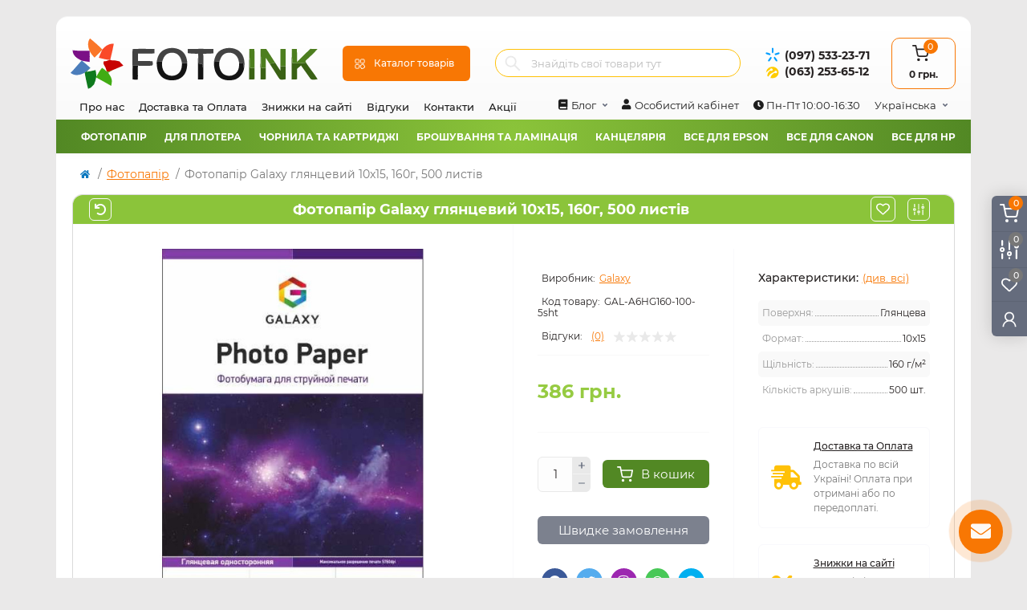

--- FILE ---
content_type: text/html; charset=utf-8
request_url: https://fotoink.com.ua/fotopapir-galaxy-hliantsevyi-10x15-160h-500-lystiv-ua.html
body_size: 23708
content:
<!DOCTYPE html><!--[if IE]><![endif]--><!--[if IE 8 ]><html dir="ltr" lang="uk" class="ie8"><![endif]--><!--[if IE 9 ]><html dir="ltr" lang="uk" class="ie9"><![endif]--><!--[if (gt IE 9)|!(IE)]><!--><html dir="ltr" lang="uk" class="body-product"><!--<![endif]--><head><meta charset="UTF-8" /><meta name="viewport" content="width=device-width, initial-scale=1.0"><meta http-equiv="X-UA-Compatible" content="IE=edge"><title>ᐉ Фотопапір Galaxy глянцевий 10x15, 160г, 500 листів наявність в Україні | FOTOINK</title><meta property="og:title" content="ᐉ Фотопапір Galaxy глянцевий 10x15, 160г, 500 листів наявність в Україні | FOTOINK" /><meta property="og:description" content="Фотопапір Galaxy глянцевий 10x15, 160г, 500 листів - купити в Україні по вигідній ціні. ☑️ Гарантія якості ⭐ Опис та характеристики ☑️ Самовивіз Дніпро, відправка по Україні | інтернет-магазин Fotoink" /><meta property="og:site_name" content="Інтернет-магазин FOTOINK.com.ua" /><meta property="og:url" content="https://fotoink.com.ua/fotopapir-galaxy-hliantsevyi-10x15-160h-500-lystiv-ua.html" /><meta property="og:image" content="https://fotoink.com.ua/image/cache/catalog/image/catalog/data/Galaxy/GAL-A6HG16-5p.webp" /><meta property="og:image:type" content="image/jpeg" /><meta property="og:image:width" content="395" /><meta property="og:image:height" content="592" /><meta property="og:image:alt" content="Фотопапір Galaxy глянцевий 10x15, 160г, 500 листів" /><meta property="og:type" content="product" /><base href="https://fotoink.com.ua/" /><meta name="description" content="Фотопапір Galaxy глянцевий 10x15, 160г, 500 листів - купити в Україні по вигідній ціні. ☑️ Гарантія якості ⭐ Опис та характеристики ☑️ Самовивіз Дніпро, відправка по Україні | інтернет-магазин Fotoink" /><meta name="keywords" content="фотопапір купити, купити фотопапір galaxy, фотопапір galaxy 10x15 купити, galaxy 160 г/м², фотопапір 160 г/м², фотопапір 10x15, фотопапір глянцева" /><link rel="preload" as="image" href="https://fotoink.com.ua/image/cache/catalog/image/cache/catalog/data/Galaxy/GAL-A6HG16-5p-700x700.webp"><link rel="preload" as="image" href="https://fotoink.com.ua/image/catalog/logo.svg"><link rel="alternate" hreflang="uk" href="https://fotoink.com.ua/fotopapir-galaxy-hliantsevyi-10x15-160h-500-lystiv-ua.html" /><link rel="alternate" hreflang="ru" href="https://fotoink.com.ua/fotobumaga-galaxy-glyancevaya-10x15-160g-100-listov-6590.html" /><link href="https://fotoink.com.ua/fotopapir-galaxy-hliantsevyi-10x15-160h-500-lystiv-ua.html" rel="canonical" /><link href="https://fotoink.com.ua/image/catalog/favicon.svg" rel="icon" /><script>
    let octFonts = localStorage.getItem('octFonts');
    if (octFonts !== null) {
        var octHead  = document.getElementsByTagName('head')[0];
        var octLink  = document.createElement('link');
        octLink.rel  = 'stylesheet';
        octLink.type = 'text/css';
        octLink.href = location.protocol + '//' + location.host + '/catalog/view/theme/oct_remarket/stylesheet/oct-fonts.css';
        octLink.media = 'all';
        octHead.appendChild(octLink);
    }
</script><link rel="preload" href="https://fotoink.com.ua/image/catalog/logo.svg" as="image"><link href="image/jetcache/css/64c81c7309aaead8faf6950dd9df6b75.css?1767878152" rel="stylesheet" type="text/css" />
<script src="image/jetcache/js/2fab5099e7748e0d1ca3984780eea5d8.js?1767878176" type="text/javascript"></script>
</head><body><div class="oct-fixed-bar fixed-right d-none d-lg-block"><div onclick="octPopupCart();" class="oct-fixed-bar-item oct-fixed-bar-item-cart" title="Кошик"><img src="catalog/view/theme/oct_remarket/img/sprite.svg#include--fixed-bar-cart" alt="Кошик" width="24" height="24"><span class="oct-fixed-bar-quantity oct-fixed-bar-quantity-cart">0</span></div><a href="https://fotoink.com.ua/my-compare/" class="oct-fixed-bar-item oct-fixed-bar-item-compare" title="Список порівняння"><img src="catalog/view/theme/oct_remarket/img/sprite.svg#include--fixed-bar-compare" alt="Список порівняння" width="24" height="24"><span class="oct-fixed-bar-quantity oct-fixed-bar-compare-quantity">0</span></a><a href="https://fotoink.com.ua/my-wishlist/" class="oct-fixed-bar-item oct-fixed-bar-item-wishlist" title="Список бажань"><img src="catalog/view/theme/oct_remarket/img/sprite.svg#include--fixed-bar-wishlist" alt="Список бажань" width="24" height="20"><span class="oct-fixed-bar-quantity oct-fixed-bar-wishlist-quantity">0</span></a><div onclick="octPopupLogin();" class="oct-fixed-bar-item oct-fixed-bar-item-viewed" title="Особистий кабінет"><img src="catalog/view/theme/oct_remarket/img/sprite.svg#include--fixed-bar-account" alt="Особистий кабінет" width="20" height="22"></div></div><nav id="rm_mobile_nav" class="d-lg-none fixed-top d-flex align-items-center justify-content-between"><button type="button" id="rm_mobile_menu_button" class="rm-btn primary rm_mobile_sidebar_toggle" onclick="rmSidebar('Меню', 'menu');" aria-label="Menu"><span class="rm-btn-icon"><span></span><span></span><span></span></span></button><div class="rm-mobile-nav-buttons d-flex"><button type="button" id='poiskup' class="rm-mobile-nav-buttons-btn rm-mobile-locatons-btn" onclick="rmSidebar('Пошук', 'poisk');" aria-label="poisk"><i class="fa fa-search" style="color:#4a4646; font-size:20px; margin-top: 21px;"></i></button><button type="button" id='poiskdoun' style='display:none; z-index: 1100;' class="rm-mobile-nav-buttons-btn rm-mobile-locatons-btn" onclick="rmSidebar('Пошук', 'poisk2');" aria-label="poisk2"><i class="fa fa-window-close" style="color:#4a4646; font-size:21px; margin-top: 20px;"></i></button><button type="button" class="rm-mobile-nav-buttons-btn rm-mobile-contacts-btn" onclick="rmSidebar('Контакти', 'contacts');" aria-label="Contacts"><img src="catalog/view/theme/oct_remarket/img/sprite.svg#include--mobile-contacts-icon" alt="" width="21" height="21"></button></div></nav><div id="rm_sidebar" class="rm-sidebar"><div class="rm-sidebar-content"><div class="rm-sidebar-title d-flex alig-items-center justify-content-between"><span class="rm-sidebar-title-text">Меню</span><span class="rm-sidebar-title-close modal-close"><span aria-hidden="true" class="modal-close-icon modal-close-left"></span><span aria-hidden="true" class="modal-close-icon modal-close-right"></span></span></div><div id="rm_sidebar_content"></div></div></div><header><div class="container-fluid container-sm"><div class="row align-items-center flex-column flex-md-row"><div class="col-md-3 col-lg-2 order-0"><div id="logo" class="d-flex align-items-center justify-content-center"><a href="https://fotoink.com.ua/"><img src="https://fotoink.com.ua/image/catalog/logo.svg" width="320" height="66" title="Інтернет-магазин FOTOINK.com.ua" alt="Інтернет-магазин FOTOINK.com.ua" class="img-fluid" width="320" height="66" /></a></div></div><div class="col-2 d-none d-lg-block order-1"><button id="menu_toggle_button" type="button" aria-label="Menu" class="rm-btn primary d-flex align-items-center justify-content-between"><span class="rm-btn-icon"><img class="catalog-icon" src="catalog/view/theme/oct_remarket/img/sprite.svg#include--footer-catalog-icon" alt="" width="14" height="14"><img class="close-icon" src="catalog/view/theme/oct_remarket/img/sprite.svg#include--close-catalog-icon" alt="" width="14" height="14"></span><span class="rm-btn-text">Каталог товарів</span></button></div><div class="col-12 col-md-6 col-lg-4 order-3 order-md-2 mt-lg-2 mt-xl-3"><form id="search" class="rm-search"><input id="input_search" type="text" name="search" value="" placeholder="Знайдіть свої товари тут" class="w-100 h-100"><button type="button" aria-label="Search" id="rm-search-button" class="btn-search d-flex align-items-center justify-content-center"><img src="catalog/view/theme/oct_remarket/img/sprite.svg#include--header-search-icon" alt="" width="20" height="20" /></button><div id="rm_livesearch_close" onclick="clearLiveSearch();" class="d-flex align-items-center justify-content-center"><img src="catalog/view/theme/oct_remarket/img/sprite.svg#include--livesearch-close-icon" alt="" width="25" height="25" /></div><div id="rm_livesearch"></div></form><script>
function clearLiveSearch() {
	$('#rm_livesearch_close').removeClass('visible');
    $('#rm_overlay').removeClass('active');
	$('#rm_livesearch').removeClass('expanded');
	$('#rm_livesearch').html('');
	$('#input_search').val('').removeClass('active');
}

$(document).ready(function() {
	let timer, delay = 500;

    $('#input_search').keyup(function(event) {
	    switch(event.keyCode) {
			case 37:
			case 39:
			case 38:
			case 40:
				return;
			case 27:
				clearLiveSearch();
				return;
		  }

	    clearTimeout(timer);

	    timer = setTimeout(function() {
	        let value = $('#search input[name=\'search\']').val();

			if (value.length >= 2) {
				let key = encodeURIComponent(value);
				octsearch.search(key, 'desktop');
			} else if (value.length === 0) {
				clearLiveSearch();
			}

	    }, delay );
	});
});

var octsearch = {
	'search': function(key, type) {
		$.ajax({
			url: 'index.php?route=octemplates/module/oct_live_search',
			type: 'post',
			data: 'key=' + key,
			dataType: 'html',
			cache: false,
			success: function(data) {
				$('#rm_livesearch').html(data).addClass('expanded');

				if(data = data.match(/livesearch/g)) {
					$('#rm_livesearch_close').addClass('visible');
	                $('#input_search, #rm_overlay').addClass('active');
                    $('#rm_overlay').addClass('transparent');

				} else {
					$('#rm_livesearch_close').removeClass('visible');
	                $('#input_search, #rm_overlay').removeClass('active');
				}
			}
		});
	}
}
</script><div class="rm-header-address d-none d-lg-block"><div class="rm-dropdown-box w-100"><div class="rm-dropdown-toggle"><span>Наша адреса:</span><span class="rm-header-address-link">м. Дніпро, вул. В. Чапленка 8, оф. 1<p style='color: rgb(248, 119, 4);font-weight: 600;padding-top:10px;text-align: center;' class='dop_text_contakt'>Перед візитом обов'язково уточнюйте наявність товару. Самовивіз пн-пт з 10:00 до 16:30</p><p class='dop_text_contakt' style="text-align: center; padding-top: 10px;"><span style="padding-right: 20px;"><img style="display: inline-block; width: 35px; padding-right: 5px;" src="https://fotoink.com.ua/image/cache/catalog/image/viberl2.webp" width="35px" height="32px" /><a href="viber://pa?chatURI=fotoink_bot">Написати</a></span><span><img style="display: inline-block;width: 35px; padding-right: 5px;" src="https://fotoink.com.ua/image/cache/catalog/image/telegram.webp" width="35px" height="32px" /><a href="tg://resolve?domain=Fotoink_bot" target="_blank" rel="noopener noreferrer">Написати</a></span></p></span></div><div class="rm-dropdown"><div id="rm_header_locations" class="rm-dropdown-inner"><div class="rm-header-location-inner"><div class="rm-header-location active"><div class="d-flex align-items-center"><div class="rm-header-location-address">м. Дніпро, вул. В. Чапленка 8, оф. 1<p style='color: rgb(248, 119, 4);font-weight: 600;padding-top:10px;text-align: center;' class='dop_text_contakt'>Перед візитом обов'язково уточнюйте наявність товару. Самовивіз пн-пт з 10:00 до 16:30</p><p class='dop_text_contakt' style="text-align: center; padding-top: 10px;"><span style="padding-right: 20px;"><img style="display: inline-block; width: 35px; padding-right: 5px;" src="https://fotoink.com.ua/image/cache/catalog/image/viberl2.webp" width="35px" height="32px" /><a href="viber://pa?chatURI=fotoink_bot">Написати</a></span><span><img style="display: inline-block;width: 35px; padding-right: 5px;" src="https://fotoink.com.ua/image/cache/catalog/image/telegram.webp" width="35px" height="32px" /><a href="tg://resolve?domain=Fotoink_bot" target="_blank" rel="noopener noreferrer">Написати</a></span></p></div></div><div class="rm-header-location-collapsed"><div class="rm-header-location-phones"><span>Телефони:</span><a href="tel:0975332371">(097) 533-23-71</a><a href="tel:0632536512">(063) 253-65-12</a></div><div class="rm-header-location-shedule"><span>Пн-Пт 10:00-16:30</span><br></div><div class="rm-header-location-map"><div id="oct-contact-map" class="not_in"></div><script>
                                            var width = document.documentElement.clientWidth;

                                            if (width > 992) {
                    					    	$('.rm-dropdown-toggle').on('mouseenter mouseleave', function() {
                    						    	octShowMap('<iframe src="https://www.google.com/maps/embed?pb=!1m14!1m8!1m3!1d10579.853231743295!2d35.0233947!3d48.4764174!3m2!1i1024!2i768!4f13.1!3m3!1m2!1s0x0%3A0x775a3021e8b023e1!2sFotoink!5e0!3m2!1suk!2sua!4v1636704623574!5m2!1suk!2sua" width="600" height="450" style="border:0;" allowfullscreen="" loading="lazy"></iframe>', '#oct-contact-map');
                    							});
                                            } else {
                                                $('.rm-dropdown-toggle').on('click', function() {
                    						    	octShowMap('<iframe src="https://www.google.com/maps/embed?pb=!1m14!1m8!1m3!1d10579.853231743295!2d35.0233947!3d48.4764174!3m2!1i1024!2i768!4f13.1!3m3!1m2!1s0x0%3A0x775a3021e8b023e1!2sFotoink!5e0!3m2!1suk!2sua!4v1636704623574!5m2!1suk!2sua" width="600" height="450" style="border:0;" allowfullscreen="" loading="lazy"></iframe>', '#oct-contact-map');
                    							});
                                            }
                					    </script></div></div></div></div><div class="d-flex justify-content-center rm-header-location-contacts-btn"><a href="https://fotoink.com.ua/contact-us/" class="rm-btn secondary"><span class="rm-btn-text">До контактів</span></a></div></div></div></div></div></div><div class="col-12 col-md-3 col-lg-2 d-none d-md-flex justify-content-center order-2 order-md-3"><div class="rm-header-phones d-flex align-items-center"><div class="rm-header-phones-icon"><img src="catalog/view/theme/oct_remarket/img/header-phones-icon.svg" alt="" width="30" height="30"></div><div class="rm-header-phones-list"><a href="tel:0975332371" class="rm-header-phones-list-item">(097) 533-23-71</a><a href="tel:0632536512" class="rm-header-phones-list-item">(063) 253-65-12</a></div></div></div><div class="col-md-2 d-lg-flex justify-content-center order-4"><button title="Кошик" id="cart" class="rm-header-cart d-flex flex-column align-items-center" type="button" onclick="octPopupCart();"><span class="rm-header-cart-icon position-relative"><img src="catalog/view/theme/oct_remarket/img/sprite.svg#include--header-cart-icon" alt="cart-icon" width="21" height="21"><span class="rm-header-cart-quantity">0</span></span><span class="rm-header-cart-text">0 грн.</span></button></div></div></div><nav id="top" class="top-nav d-none d-lg-block"><div class="container d-flex justify-content-between"><ul class="top-nav-info-list list-unstyled d-flex align-items-center text-uppercase"><li><a href="/pro-nas.html">Про нас</a></li><li><a href="/dostavka-ta-oplata.html">Доставка та Оплата</a></li><li><a href="/znizhki-na-sajti.html">Знижки на сайті</a></li><li><a href="/vidhuky/">Відгуки</a></li><li><a href="/contact-us/">Контакти</a></li><li><a href="/special-ua/">Акції</a></li></ul><div class="top-nav-account-links list-unstyled d-flex"><div class="top-nav-account-links-item rm-dropdown-box"><button class="btn-lang rm-dropdown-toggle d-flex align-items-center"><i class="fa fa-book" style="padding-right:5px;"></i><span class="hidden-xs hidden-sm hidden-md">Блог</span></button><div class="rm-dropdown"><ul class="rm-dropdown-inner list-unstyled"><li><a href="https://fotoink.com.ua/novyny/">Новини (22)</a></li><li><a href="https://fotoink.com.ua/statti/">Статті (9)</a></li><li><a href="https://fotoink.com.ua/instrukciji-ua/">Інструкції (4)</a></li></ul></div></div><div class="top-nav-account-links-item rm-dropdown-box"><button class="btn-lang d-flex align-items-center"><i class="fa fa-user" style="padding-right:5px;"></i><span onclick="octPopupLogin();" title="Особистий кабінет" class="d-flex align-items-center" aria-haspopup="true">Особистий кабінет</span></button></div><div class="top-nav-account-links-item rm-dropdown-box"><button class="btn-lang d-flex align-items-center"><span><i class="fa fa-clock-o" aria-hidden="true"></i> Пн-Пт 10:00-16:30</span></button></div><div id="oct_desktop_language" class="top-nav-account-links-item rm-dropdown-box"><div id="language" class="language"><button class="btn-lang rm-dropdown-toggle d-flex align-items-center"><span>Українська </span></button><form action="https://fotoink.com.ua/index.php?route=common/language/language" class="h-100" method="post" enctype="multipart/form-data" id="form-language"><div class="rm-dropdown"><ul class="rm-dropdown-inner list-unstyled"><li><button class="btn-block language-select active-item" type="button" name="uk-ua">Українська</button></li><li><button class="btn-block language-select" type="button" name="ru-ru">Russian</button></li></ul></div><input type="hidden" name="code" value="" /><input type="hidden" name="redirect" value="eyJyb3V0ZSI6InByb2R1Y3RcL3Byb2R1Y3QiLCJ1cmwiOiImcHJvZHVjdF9pZD02NTkwJnBhdGg9MTgxIiwicHJvdG9jb2wiOiIxIn0=" /></form></div></div></div></div></nav><div id='menu'><ul><li class='topli1'><a href='#' onclick='return false;'>Фотопапір</a><div><ul><li><a href='https://fotoink.com.ua/10x15sm-ua/'>10x15см</a></li><li><a href='https://fotoink.com.ua/13x18sm-ua/'>13x18см</a></li><li><a href='https://fotoink.com.ua/a5-ua/'>А5</a></li><li><a href='https://fotoink.com.ua/a4-ua/'>A4</a></li><li><a href='https://fotoink.com.ua/a3-ua-1/'>A3</a></li><li><a href='https://fotoink.com.ua/a3-ua/'>A3+</a></li><li><a href='https://fotoink.com.ua/fotopapir-apache-ua/'>Фотопапір Apache</a></li><li><a href='https://fotoink.com.ua/fotopapir-barva-ua/'>Фотопапір BARVA</a></li><li><a href='https://fotoink.com.ua/fotopapir-colorway-ua/'>Фотопапір Colorway</a></li><li><a href='https://fotoink.com.ua/fotopapir-epson-ua/'>Фотопапір Epson</a></li><li><a href='https://fotoink.com.ua/fotopapir-galaxy-ua/'>Фотопапір Galaxy</a></li><li><a href='https://fotoink.com.ua/fotopapir-printpro-ua/'>Фотопапір PrintPro</a></li><li><a href='https://fotoink.com.ua/fotopapir-magic-ua/'>Фотопапір Magic</a></li><li><a href='https://fotoink.com.ua/fotopapir-newtone-ua/'>Фотопапір NewTone</a></li><li><a href='https://fotoink.com.ua/fotopapir-lomond-ua/'>Фотопапір Lomond аналог</a></li><li><a href='https://fotoink.com.ua/fotopapir-papir-ua/'>Фотопапір Papir</a></li></ul><ul><li><a href='https://fotoink.com.ua/fotopapir-wwm-ua/'>Фотопапір WWM</a></li><li><a href='https://fotoink.com.ua/dyzainerskyi-papir-karton-ua/'>Дизайнерський папір, картон</a></li><li><a href='https://fotoink.com.ua/dvostoronnii-fotopapir-ua/'>Двосторонній фотопапір</a></li><li><a href='https://fotoink.com.ua/mahnitnyi-fotopapir-vinil-ua/'>Магнітний фотопапір, вініл</a></li><li><a href='https://fotoink.com.ua/samokleyuchyy-papir/'>Самоклеючий папір</a></li><li><a href='https://fotoink.com.ua/superhliantsevyi-fotopapir-ua/'>Суперглянцевий фотопапір</a></li><li><a href='https://fotoink.com.ua/sublymatsyonnaia-papir-ua/'>Сублімаційний папір</a></li><li><a href='https://fotoink.com.ua/termotransfernyi-papir-ua/'>Термотрансферний папір</a></li><li><a href='https://fotoink.com.ua/polotno-dlia-druku-ua/'>Полотно для друку</a></li><li><a href='https://fotoink.com.ua/plivky-dlia-strumenevoho-ta-lazernoho-druku-ua/'>Плівки для струменевого та лазерного друку</a></li><li><a href='https://fotoink.com.ua/ofisnyi-papir-ua/'>Офісний папір</a></li><li><a href='https://fotoink.com.ua/sublimatsiinyi-druk-ua/'>Сублімаційний друк</a></li><li><a href='https://fotoink.com.ua/rizaky-dlia-paperu-ua/'>Різаки для паперу</a></li><li><a href='https://fotoink.com.ua/fotoalbomy-ua/'>Фотоальбоми</a></li><li><a href='https://fotoink.com.ua/rozprodazh-ua/'>Розпродаж!</a></li></ul></div></li><li class='topli2'><a href='#' onclick='return false;'>Для плотера</a><div><ul><li><a href='https://fotoink.com.ua/rulony-610-mm-ua/'>Рулони 610 мм</a></li><li><a href='https://fotoink.com.ua/rulony-914-mm-ua/'>Рулони 914 мм</a></li><li><a href='https://fotoink.com.ua/rulony-1270-mm-ua/'>Рулони 1270 мм</a></li><li><a href='https://fotoink.com.ua/rulony-1520-mm-ua/'>Рулони 1520 мм</a></li><li><a href='https://fotoink.com.ua/rulony-1067-mm-ua/'>Рулони 1067 мм</a></li><li><a href='https://fotoink.com.ua/polotno-v-rulonakh-ua/'>Полотно в рулонах</a></li><li><a href='https://fotoink.com.ua/rulonnyi-papir-samokleiuchyi-ua/'>Рулонний папір - самоклеючий</a></li><li><a href='https://fotoink.com.ua/rulonnyi-papir-satyn-shovk-polotno-luster-ua/'>Рулонний папір - сатин, шовк, полотно, luster</a></li><li><a href='https://fotoink.com.ua/rulonnyi-papir-superhliantsevyi-ua/'>Рулонний папір - суперглянцевий </a></li><li><a href='https://fotoink.com.ua/rulonnyi-ofsetnyi-papir-dlia-sapr-y-his-ua/'>Рулонний офсетний папір для САПР и ГІС</a></li><li><a href='https://fotoink.com.ua/rizaky-dlia-paperu-ua/'>Різаки для паперу</a></li></ul></div></li><li class='topli3'><a href='#' onclick='return false;'>Чорнила та картриджі</a><div><ul><li><a href='https://fotoink.com.ua/chornyla-epson-oryhinalni-ua/'>Чорнила Epson оригінальні</a></li><li><a href='https://fotoink.com.ua/chornyla-canon-oryhinalni-ua/'>Чорнила Canon оригінальні</a></li><li><a href='https://fotoink.com.ua/chornyla-inktec-ua/'>Чорнила InkTec</a></li><li><a href='https://fotoink.com.ua/chornyla-wwm-ua/'>Чорнила WWM</a></li><li><a href='https://fotoink.com.ua/chorynyla-galaxy-ua/'>Чоринила GALAXY</a></li><li><a href='https://fotoink.com.ua/chornyla-colorway-ua/'>Чорнила ColorWay</a></li><li><a href='https://fotoink.com.ua/chornyla-originalamnet-ua/'>Чорнила ORIGINALAM.NET</a></li><li><a href='https://fotoink.com.ua/chornyla-inksystem-ua/'>Чорнила INKSYSTEM</a></li><li><a href='https://fotoink.com.ua/chornyla-magic-ua/'>Чорнила Magic</a></li><li><a href='https://fotoink.com.ua/chornyla-barva-ua/'>Чорнила BARVA</a></li><li><a href='https://fotoink.com.ua/chornyla-ink-mate-ua/'>Чорнила Ink-Mate</a></li><li><a href='https://fotoink.com.ua/chornyla-lucky-print-ua/'>Чорнила Lucky Print</a></li><li><a href='https://fotoink.com.ua/chornyla-dlia-dtf-ua/'>Чорнила для DTF</a></li><li><a href='https://fotoink.com.ua/chystiacha-ridyna-dlia-pryntera-ua/'>Чистяча рідина для принтера</a></li><li><a href='https://fotoink.com.ua/farba-shtempelna-ua/'>Фарба штемпельна</a></li><li><a href='https://fotoink.com.ua/chornyla-dlia-sublimatsii-ua/'>Чорнила для сублімації</a></li></ul><ul><li><a href='https://fotoink.com.ua/kartrydzhy-canon-ua/'>Картриджі Canon</a></li><li><a href='https://fotoink.com.ua/kartrydzhy-hp-ua/'>Картриджі HP</a></li><li><a href='https://fotoink.com.ua/zapravni-nabori-dlja-kartridzhiv-ua/'>Заправні набори для картриджів</a></li><br><li><a href='https://fotoink.com.ua/sbpch-epson-ua/'>СБПЧ Epson</a></li><li><a href='https://fotoink.com.ua/sbpch-canon-ua/'>СБПЧ Canon</a></li><li><a href='https://fotoink.com.ua/sbpch-hp-ua/'>СБПЧ HP</a></li><br><li><a href='https://fotoink.com.ua/perezapravni-kartrydzhi-dlia-epson-ua/'>Перезаправні картриджі для Epson</a></li><li><a href='https://fotoink.com.ua/perezapravni-kartrydzhi-dlia-canon-ua/'>Перезаправні картриджі для Canon</a></li><li><a href='https://fotoink.com.ua/perezapravni-kartrydzhi-dlia-hp-ua/'>Перезаправні картриджі для HP</a></li><li><a href='https://fotoink.com.ua/detali-dlia-snpch-pzk-ua/'>Деталі для СНПЧ, ПЗК</a></li></ul></div></li><li class='topli4'><a href='#' onclick='return false;'>Брошування та ламінація</a><div><ul><li><a href='https://fotoink.com.ua/plivka-dlia-laminuvannia-a6-ua/'>Плівка для ламінування А6</a></li><li><a href='https://fotoink.com.ua/plivka-dlia-laminuvannia-a5-ua/'>Плівка для ламінування А5</a></li><li><a href='https://fotoink.com.ua/plivka-dlia-laminuvannia-a4-ua/'>Плівка для ламінування А4</a></li><li><a href='https://fotoink.com.ua/plivka-dlia-laminuvannia-a3-ua/'>Плівка для ламінування А3</a></li><li><a href='https://fotoink.com.ua/plivka-nevelykoho-formatu-ua/'>Плівка невеликого формату</a></li><li><a href='https://fotoink.com.ua/folha-dlia-laminatoriv-ua/'>Фольга для ламінаторів</a></li><li><a href='https://fotoink.com.ua/plivka-dlia-laminuvannia-rulonna-ua/'>Плівка для ламінування рулонна</a></li></ul><ul></ul><ul><li><a href='https://fotoink.com.ua/plastykovi-obkladynky-dlia-broshuvannia-ua/'>Пластикові обкладинки для брошування</a></li><li><a href='https://fotoink.com.ua/kartonni-obkladynky-dlia-broshuvannia-ua/'>Картонні обкладинки для брошування</a></li><li><a href='https://fotoink.com.ua/pruzhyny-plastykovi-ua/'>Пружини пластикові</a></li><li><a href='https://fotoink.com.ua/pruzhyny-metalevi-ua/'>Пружини металеві</a></li><li><a href='https://fotoink.com.ua/laminatory-ua/'>Ламінатори</a></li><li><a href='https://fotoink.com.ua/bindery-broshuruvalnyky-ua/'>Біндери, брошурувальники</a></li></ul></div></li><li class='topli5'><a href='#' onclick='return false;'>Канцелярія</a><div><ul><li><a href='https://fotoink.com.ua/ofisnyi-papir-ua/'>Офісний папір</a></li><li><a href='https://fotoink.com.ua/papir-dlia-tsyfrovoho-druku-ua/'>Папір для цифрового друку</a></li><li><a href='https://fotoink.com.ua/etyketky-samokleiuchy-ua/'>Етикетки самоклеючи</a></li><li><a href='https://fotoink.com.ua/kolorovyi-papir-dlia-pryntera-ua/'>Кольоровий папір для принтера</a></li><li><a href='https://fotoink.com.ua/faily-a4-a5-a3-ua/'>Файли А4, А5, А3</a></li><li><a href='https://fotoink.com.ua/toner-ua/'>Тонер</a></li><li><a href='https://fotoink.com.ua/chystiachy-zasoby-ua/'>Чистячи засоби</a></li><li><a href='https://fotoink.com.ua/fotoalbomy-ua/'>Фотоальбоми</a></li><li><a href='https://fotoink.com.ua/rozprodazh-ua/'>Розпродаж!</a></li></ul></div></li><li class='topli6'><a href='#' onclick='return false;'>Все для Epson</a><div><ul><li><a href='https://fotoink.com.ua/epson-sx-ua/'>Epson SX</a></li><li><a href='https://fotoink.com.ua/epson-px-ua/'>Epson PX</a></li><li><a href='https://fotoink.com.ua/epson-stylus-cx-ua/'>Epson Stylus CX</a></li><li><a href='https://fotoink.com.ua/epson-stylus-rx-ua/'>Epson Stylus RX</a></li><li><a href='https://fotoink.com.ua/epson-b-ua/'>Epson B</a></li><li><a href='https://fotoink.com.ua/epson-l-ua/'>Epson L</a></li><li><a href='https://fotoink.com.ua/epson-xp-ua/'>Epson XP</a></li><li><a href='https://fotoink.com.ua/epson-m-ua/'>Epson M</a></li><li><a href='https://fotoink.com.ua/epson-stylus-tx-ua/'>Epson Stylus TX</a></li><li><a href='https://fotoink.com.ua/epson-stylus-t-ua/'>Epson Stylus T</a></li></ul><ul><li><a href='https://fotoink.com.ua/epson-photo-r-ua/'>Epson Photo R</a></li><li><a href='https://fotoink.com.ua/epson-stylus-c-ua/'>Epson Stylus C</a></li><li><a href='https://fotoink.com.ua/epson-bx-ua/'>Epson BX</a></li><li><a href='https://fotoink.com.ua/epson-stylus-r-ua/'>Epson Stylus R</a></li><li><a href='https://fotoink.com.ua/epson-s22-ua/'>Epson S22</a></li><li><a href='https://fotoink.com.ua/epson-p50-ua/'>Epson P50</a></li><li><a href='https://fotoink.com.ua/epson-stylus-color-1160-ua/'>Epson Stylus Color 1160</a></li><li><a href='https://fotoink.com.ua/epson-workforce-ua/'>Epson WorkForce</a></li><li><a href='https://fotoink.com.ua/epson-workforce-k-ua/'>Epson WorkForce K</a></li><li><a href='https://fotoink.com.ua/epson-workforce-pro-wp-ua/'>Epson WorkForce Pro WP</a></li></ul></div></li><li class='topli7'><a href='#' onclick='return false;'>Все для Canon</a><div><ul><li><a href='https://fotoink.com.ua/canon-pixma-mx-ua/'>Canon Pixma MX</a></li><li><a href='https://fotoink.com.ua/canon-maxify-ua/'>Canon MAXIFY</a></li><li><a href='https://fotoink.com.ua/canon-pixma-tr-ua/'>Canon Pixma TR</a></li><li><a href='https://fotoink.com.ua/canon-pixma-ts-ua/'>Canon Pixma TS</a></li><li><a href='https://fotoink.com.ua/canon-pixma-ix-ua/'>Canon Pixma iX</a></li><li><a href='https://fotoink.com.ua/canon-pixma-mp-ua/'>Canon Pixma MP</a></li><li><a href='https://fotoink.com.ua/canon-pixma-mg-ua/'>Canon Pixma MG</a></li><li><a href='https://fotoink.com.ua/canon-pixma-ip-ua/'>Canon Pixma iP</a></li><li><a href='https://fotoink.com.ua/canon-pixma-g-ua/'>Canon Pixma G</a></li><li><a href='https://fotoink.com.ua/canon-pixma-e-ua/'>Canon Pixma E</a></li><li><a href='https://fotoink.com.ua/canon-pixma-gm-ua/'>Canon Pixma GM</a></li></ul><ul></ul></div></li><li class='topli8'><a href='#' onclick='return false;'>Все для HP</a><div><ul><li><a href='https://fotoink.com.ua/chornyla-hp-gt51-gt52-gt53-ua/'>Чорнила HP GT51, GT52, GT53</a></li><li><a href='https://fotoink.com.ua/kartrydzh-hp-21-22-ua/'>Картридж HP 21, 22</a></li><li><a href='https://fotoink.com.ua/kartrydzh-hp-27-28-ua/'>Картридж HP 27, 28</a></li><li><a href='https://fotoink.com.ua/kartrydzh-hp-46-ua/'>Картридж HP 46</a></li><li><a href='https://fotoink.com.ua/kartrydzh-hp-56-57-ua/'>Картридж HP 56, 57</a></li><li><a href='https://fotoink.com.ua/kartrydzh-hp-121-ua/'>Картридж HP 121</a></li><li><a href='https://fotoink.com.ua/kartrydzh-hp-122-ua/'>Картридж HP 122</a></li><li><a href='https://fotoink.com.ua/kartrydzh-hp-123-ua/'>Картридж HP 123</a></li><li><a href='https://fotoink.com.ua/kartrydzh-hp-129-130-131-ua/'>Картридж HP 129, 130, 131</a></li><li><a href='https://fotoink.com.ua/kartrydzh-hp-132-136-ua/'>Картридж HP 132, 136</a></li><li><a href='https://fotoink.com.ua/kartrydzh-hp-134-135-138-ua/'>Картридж HP 134, 135, 138</a></li><li><a href='https://fotoink.com.ua/kartrydzh-hp-140-141-ua/'>Картридж HP 140, 141</a></li><li><a href='https://fotoink.com.ua/kartrydzh-hp-177-ua/'>Картридж HP 177</a></li><li><a href='https://fotoink.com.ua/kartrydzh-hp-178-ua/'>Картридж HP 178</a></li><li><a href='https://fotoink.com.ua/kartrydzh-hp-305-ua/'>Картридж HP 305</a></li><li><a href='https://fotoink.com.ua/kartrydzh-hp-650-ua/'>Картридж HP 650</a></li></ul><ul><li><a href='https://fotoink.com.ua/kartrydzh-hp-651-ua/'>Картридж HP 651</a></li><li><a href='https://fotoink.com.ua/kartrydzh-hp-652-ua/'>Картридж HP 652</a></li><li><a href='https://fotoink.com.ua/kartridzhi-hp-653-ua/'>Картриджі HP 653</a></li><li><a href='https://fotoink.com.ua/kartrydzh-hp-655-ua/'>Картридж HP 655</a></li><li><a href='https://fotoink.com.ua/kartrydzh-hp-711-ua/'>Картридж HP 711</a></li><li><a href='https://fotoink.com.ua/kartrydzh-hp-901-ua/'>Картридж HP 901</a></li><li><a href='https://fotoink.com.ua/kartrydzhy-hp-903-907-ua/'>Картриджи HP 903, 907</a></li><li><a href='https://fotoink.com.ua/kartrydzh-hp-912-ua/'>Картридж HP 912</a></li><li><a href='https://fotoink.com.ua/kartrydzh-hp-920-ua/'>Картридж HP 920</a></li><li><a href='https://fotoink.com.ua/kartrydzh-hp-932-933-ua/'>Картридж HP 932, 933</a></li><li><a href='https://fotoink.com.ua/kartrydzh-hp-934-935-ua/'>Картридж HP 934, 935</a></li><li><a href='https://fotoink.com.ua/kartrydzh-hp-940-ua/'>Картридж HP 940</a></li><li><a href='https://fotoink.com.ua/kartrydzh-hp-950-951-ua/'>Картридж HP 950, 951</a></li><li><a href='https://fotoink.com.ua/kartrydzhy-hp-953-ua/'>Картриджи HP 953</a></li><li><a href='https://fotoink.com.ua/chornyla-dlia-plotterov-hp-ua/'>Чорнила для плоттеров HP</a></li></ul></div></li></ul></div><div id="cart_update"></div></header><div id="product-product" class="container"><nav aria-label="breadcrumb"><ul class="breadcrumb rm-breadcrumb"><li class="breadcrumb-item rm-breadcrumb-item"><a href="https://fotoink.com.ua/"><i class="fa fa-home"></i></a></li><li class="breadcrumb-item rm-breadcrumb-item"><a href="https://fotoink.com.ua/fotopapir-ua/">Фотопапір</a></li><li class="breadcrumb-item rm-breadcrumb-item">Фотопапір Galaxy глянцевий 10x15, 160г, 500 листів</li></ul></nav><script type="application/ld+json">
{
	"@context": "http://schema.org",
	"@type": "BreadcrumbList",
	"itemListElement":
	[
																{
				"@type": "ListItem",
				"position": 1,
				"item":
				{
					"@id": "https://fotoink.com.ua/fotopapir-ua/",
					"name": "Фотопапір"
				}
			},											{
				"@type": "ListItem",
				"position": 2,
				"item":
				{
					"@id": "https://fotoink.com.ua/fotopapir-galaxy-hliantsevyi-10x15-160h-500-lystiv-ua.html",
					"name": "Фотопапір Galaxy глянцевий 10x15, 160г, 500 листів"
				}
			}						]
}
</script><div class="content-top-box"></div><div class="rm-product-mobile-fixed fixed-bottom d-lg-none d-flex align-items-center justify-content-between w-100"><div class="rm-product-mobile-fixed-price d-flex flex-column"><span class="rm-product-mobile-fixed-price-new">386 грн.</span></div><div class="rm-product-mobile-fixed-buttons d-flex align-items-center"><button onclick="scrollToElement('.rm-product-center-info');" style="display:none; min-width: 115px;" type="button" name="button" class="rm-btn secondary align-items-center kupit"><span class="rm-cart-btn-icon"></span><span class="rm-btn-text">Купити</span></button></div><div class="rm-product-mobile-fixed-buttons d-flex align-items-center"><button type="button" id="button_BK2" title="Повернутися назад" class=" rm-product-top-button-back2 d-flex align-items-center justify-content-center"><i class="fa fa-undo" aria-hidden="true"></i></button><button type="button" class="rm-btn wishlist" onclick="rmSidebar('Меню', 'menu', 1);" title="Меню"><span class="rm-btn-icon"><img src="catalog/view/theme/oct_remarket/img/sprite.svg#include--category-catalog-icon" alt="Меню" width="20" height="17"></span></button></div><script>
			if ($(window).width()<992){
			 $(window).scroll(function () {
				if ($(this).scrollTop() > 900) {
					$('.kupit').fadeIn(); $('.kupit2').fadeIn();
				} else {
					$('.kupit').fadeOut(1500); $('.kupit2').fadeOut(1500);
					$('.kupit').css("background-color", "rgb(82, 136, 36)");
					$('.kupit2').css("background-color", "#FFC107");
				 }
			});
			}
			</script></div><main><div id="content" class="rm-content rm-product"><div class="rm-product-top d-flex flex-column flex-md-row align-items-center justify-content-between"><button type="button" id="button_BK" title="Повернутися назад" class="rm-product-top-button rm-product-top-button-back d-flex align-items-center justify-content-center"><i class="fa fa-undo" aria-hidden="true"></i></button><div class="rm-product-title order-1 order-md-0"><h1>Фотопапір Galaxy глянцевий 10x15, 160г, 500 листів</h1></div><div class="d-none d-lg-flex align-items-center flex-column flex-lg-row rm-product-top-buttons order-0 order-md-1"><button type="button" class="rm-product-top-button rm-product-top-button-wishlist d-flex align-items-center justify-content-center" onclick="wishlist.add('6590');" title="В закладки"><span class="rm-product-top-button-icon"></span><span class="rm-product-top-button-text d-lg-none">В закладки</span></button><button type="button" class="rm-product-top-button rm-product-top-button-compare d-flex align-items-center justify-content-center" onclick="compare.add('6590');" title="До порівняння"><span class="rm-product-top-button-icon"></span><span class="rm-product-top-button-text d-lg-none">До порівняння</span></button></div></div><div class="row no-gutters"><div class="col-lg-12 col-xl-6"><div class="rm-product-images h-100"><div class="rm-product-images-main"><div class="rm-product-slide"><a href="https://fotoink.com.ua/image/cache/catalog/image/cache/catalog/data/Galaxy/GAL-A6HG16-5p-700x700.webp" class="oct-gallery" onclick="return false;"><img src="https://fotoink.com.ua/image/cache/catalog/image/cache/catalog/data/Galaxy/GAL-A6HG16-5p-700x700.webp" width="700" height="700" class="img-fluid" alt="Фотопапір Galaxy глянцевий 10x15, 160г, 500 листів" title="Фотопапір Galaxy глянцевий 10x15, 160г, 500 листів" width="700" height="700" /></a></div></div><script>
                                $(function() {
                                    setTimeout(function() {
                                        $('#image-additional').slick('refresh');
                                        $('.image-additional-box').addClass('overflow-visible');
                                    }, 500);

                                                            			var sliderProducts = $('.rm-product-images-main a');

                        			sliderProducts.on('click', function(e) {
                        				e.preventDefault();

                        				var totalSlides = $(this).parents('.rm-product-images-main').slick("getSlick").slideCount,
                        				dataIndex = $(this).parents('.rm-product-slide').data('slick-index'),
                        				trueIndex;

                        				switch(true) {
                        					case (dataIndex < 0):
                        						trueIndex = totalSlides+dataIndex;

                        						break;
                        					case (dataIndex >= totalSlides):
                        						trueIndex = dataIndex%totalSlides;

                        						break;
                        					default:
                        						trueIndex = dataIndex;
                        				}

                        				$.fancybox.open(sliderProducts, {backFocus: false, hideScrollbar: false, loop : true}, trueIndex);

                        				return false;
                        			});
                        			
                                                                        $('.rm-product-images-main').slick({});
                                                                    });
                            </script></div></div><div id="product" class="col-md-6 col-lg-6 col-xl-3"><div class="rm-product-center h-100"><div class="rm-product-center-info"><div class="rm-product-center-info-item"><span class="rm-product-center-info-item-title">Виробник:</span><span><a href="https://fotoink.com.ua/galaxy-ua.html">Galaxy</a></span></div><div class="rm-product-center-info-item"><span class="rm-product-center-info-item-title">Код товару:</span><span>GAL-A6HG160-100-5sht</span></div><div class="rm-product-center-info-item rm-product-center-info-item-reviews d-flex align-items-center"><span class="rm-product-center-info-item-title">Відгуки:</span><span class="blue-link" id="reviews-quick-view" onclick="$('a[href=\'#product_reviews\']').trigger('click');scrollToElement('.tab-content');">(0)</span><div class="rm-module-rating-stars d-flex align-items-center"><span class="rm-module-rating-star"></span><span class="rm-module-rating-star"></span><span class="rm-module-rating-star"></span><span class="rm-module-rating-star"></span><span class="rm-module-rating-star"></span></div></div><div class="rm-module-stock">В наявності</div></div><div class="rm-product-center-price"><span>386 грн.</span></div><div class="rm-product-center-buttons"><div class="d-flex align-items-center justify-content-between"><div class="d-flex align-items-center justify-content-between"><div class="btn-group rm-product-quantity" role="group"><input type="text" class="form-control" name="quantity" value="1" id="input-quantity" aria-label="Quantity"/><div class="d-flex flex-column"><button type="button" aria-label="Plus" class="rm-product-quantity-btn-plus d-flex align-items-center justify-content-center" onclick="updateValueProduct(false, true, false);"><span></span></button><div class="rm-product-quantity-btn-border"></div><button type="button" aria-label="Minus" class="rm-product-quantity-btn-minus d-flex align-items-center justify-content-center" onclick="updateValueProduct(true, false, false);"><span></span></button></div><input type="hidden" name="product_id" value="6590"/><input type="hidden" id="min-product-quantity" value="1" name="min_quantity"><input type="hidden" id="max-product-quantity" value="1000" name="max_quantity"></div></div><button type="button" id="button-cart" data-loading-text="Завантаження..." class="rm-btn dark rm-product-btn rm-product-btn-cart d-flex align-items-center cartId26590 justify-content-center w-100"><span class="rm-cart-btn-icon"></span><span class="rm-btn-text">В кошик</span></button></div><button type="button" class="rm-btn secondary rm-product-btn button-fast-order rm-product-one-click-btn w-100 text-center d-sm-block" onclick="octPopPurchase('6590')"><span class="rm-btn-text">Швидке замовлення</span></button></div><div class="rm-product-social-buttons"><a class="fat fafacebook fab fa-facebook" style=" margin-left: 0!important;" title="Поділитися в facebook" onclick="window.open('https://www.facebook.com/sharer.php?u=https://fotoink.com.ua/fotopapir-galaxy-hliantsevyi-10x15-160h-500-lystiv-ua.html', '_blank');"></a><a class="fat fatwitter fab fa-twitter" title="Поділитися в twitter" onclick="window.open('https://twitter.com/share?text=Фотопапір Galaxy глянцевий 10x15, 160г, 500 листів&amp;url=https://fotoink.com.ua/fotopapir-galaxy-hliantsevyi-10x15-160h-500-lystiv-ua.html', '_blank');"></a><a class="fat faviber fab fa-viber" title="Поділитися в viber" onclick="window.open('viber://forward?text=https://fotoink.com.ua/fotopapir-galaxy-hliantsevyi-10x15-160h-500-lystiv-ua.html', '_blank');"></a><a class="fat fawhatsapp fab fa-whatsapp" title="Поділитися в whatsapp" onclick="window.open('https://api.whatsapp.com/send?text=Фотопапір Galaxy глянцевий 10x15, 160г, 500 листів https://fotoink.com.ua/fotopapir-galaxy-hliantsevyi-10x15-160h-500-lystiv-ua.html', '_blank');" ></a><a class="fat faskype fab fa-telegram" style=" margin-right: 0!important;" title="Поділитися в telegram" onclick="window.open('https://t.me/share/url?url=https://fotoink.com.ua/fotopapir-galaxy-hliantsevyi-10x15-160h-500-lystiv-ua.html', '_blank');"></a></div></div></div><div class="col-md-6 col-lg-6 col-xl-3"><div class="rm-product-right"><div class="rm-product-attr"><div class="rm-product-attr-title"><span class="rm-product-right-title">Характеристики:</span><span class="blue-link" id="attr-quick-view" onclick="$('a[href=\'#product_attributes\']').trigger('click');scrollToElement('.tab-content');">(див. всі)</span></div><div class="rm-product-attr-list"><ul class="p-char"><li class="p-char__item"><div class="p-char__name">Поверхня:</div><div></div><div class="p-char__value"><span class="spctr">Глянцева</span></div></li><li class="p-char__item"><div class="p-char__name">Формат:</div><div></div><div class="p-char__value"><span class="spctr">10x15</span></div></li><li class="p-char__item"><div class="p-char__name">Щільність:</div><div></div><div class="p-char__value"><span class="spctr">160 г/м²</span></div></li><li class="p-char__item"><div class="p-char__name">Кількість аркушів:</div><div></div><div class="p-char__value"><span class="spctr">500 шт.</span></div></li></ul></div></div><div class="rm-product-advantages"><span class="rm-product-advantages-item d-flex align-items-center"><span class="rm-product-advantages-item-image"><i class="fas fa-shipping-fast"></i></span><span class="rm-product-advantages-item-info d-flex flex-column"><a href="/dostavka-ta-oplata" data-rel="7" class="rm-product-advantages-item-title agree">Доставка та Оплата</a><span class="rm-product-advantages-item-text">Доставка по всій Україні! Оплата при отримані або по передоплаті.</span></span></span><span class="rm-product-advantages-item d-flex align-items-center"><span class="rm-product-advantages-item-image"><i class="fas fa-percent"></i></span><span class="rm-product-advantages-item-info d-flex flex-column"><a href="/znizhki-na-sajti" data-rel="14" class="rm-product-advantages-item-title agree">Знижки на сайті</a><span class="rm-product-advantages-item-text">На сайті діє накопичувальна система знижок*</span></span></span></div></div></div></div></div><div class="row row-padding-top rm-product-tabs"><div class="col-12"><ul id="oct-tabs" class="nav nav-tabs"><li class="nav-item"><a class="nav-link d-flex align-items-center active" data-toggle="tab" href="#product_description"><span class="nav-link-text">Опис товару</span></a></li><li class="nav-item"><a class="nav-link d-flex align-items-center" data-toggle="tab" href="#product_attributes"><span class="nav-link-text">Характеристики</span></a></li><li class="nav-item"><a class="nav-link d-flex align-items-center" data-toggle="tab" href="#product_reviews"><span class="nav-link-text">Відгуків</span><span class="nav-link-qty">0</span></a></li><li class="nav-item"><a class="nav-link d-flex align-items-center" data-toggle="tab" href="#product_questions"><span class="nav-link-text">Питання</span><span class="nav-link-qty">0</span></a></li></ul></div></div><script>
        $.fn.octTabbing=function(t){return this.each(function(){$(this).on("click",function(t){let i=0;$(this).prevAll().each(function(){i+=$(this).width()});document.getElementById("oct-tabs").scrollWidth;let n=i-($(this).parent().width()-$(this).width())/2;n<0&&(n=0),$(this).parent().animate({scrollLeft:n},300)})})};
        $('#oct-tabs li').octTabbing();
        </script><div class="tab-content"><div class="tab-pane rm-content rm-product-tabs-description show active" id="product_description"><p>Недорогий фотопапір для повсякденного бюджетного друку. Для друку на глянці можна використовувати будь-який струменевий принтер. Найкращим чином підійдуть водорозчинні чорнила.</p><p class="rm-product-tags">Теги:<a href="https://fotoink.com.ua/search-ua/?tag=%D1%84%D0%BE%D1%82%D0%BE%D0%BF%D0%B0%D0%BF%D1%96%D1%80">фотопапір</a>, <a href="https://fotoink.com.ua/search-ua/?tag=%D1%84%D0%BE%D1%82%D0%BE%D0%BF%D0%B0%D0%BF%D1%96%D1%80%20galaxy">фотопапір galaxy</a>, <a href="https://fotoink.com.ua/search-ua/?tag=%D1%84%D0%BE%D1%82%D0%BE%D0%BF%D0%B0%D0%BF%D1%96%D1%80%20galaxy%2010x15">фотопапір galaxy 10x15</a>, <a href="https://fotoink.com.ua/search-ua/?tag=galaxy%20160%20%D0%B3%2F%D0%BC%C2%B2">galaxy 160 г/м²</a>, <a href="https://fotoink.com.ua/search-ua/?tag=%D1%84%D0%BE%D1%82%D0%BE%D0%BF%D0%B0%D0%BF%D1%96%D1%80%20160%20%D0%B3%2F%D0%BC%C2%B2">фотопапір 160 г/м²</a>, <a href="https://fotoink.com.ua/search-ua/?tag=%D1%84%D0%BE%D1%82%D0%BE%D0%BF%D0%B0%D0%BF%D1%96%D1%80%2010x15">фотопапір 10x15</a>, <a href="https://fotoink.com.ua/search-ua/?tag=%D1%84%D0%BE%D1%82%D0%BE%D0%BF%D0%B0%D0%BF%D1%96%D1%80%20%D0%B3%D0%BB%D1%8F%D0%BD%D1%86%D0%B5%D0%B2%D0%B0">фотопапір глянцева</a>, <a href="https://fotoink.com.ua/10x15sm-ua/glyanczevaya-ua/">Фотопапір 10х15 глянцевий</a></p></div><div class="tab-pane rm-content rm-product-tabs-attributes" id="product_attributes"><div class="rm-product-tabs-attributtes-list"><div class="rm-product-tabs-attributtes-list-title">Основні характеристики</div><div class="rm-product-tabs-attributtes-list-item d-flex justify-content-between"><div>Поверхня</div><div>Глянцева</div></div><div class="rm-product-tabs-attributtes-list-item d-flex justify-content-between"><div>Формат</div><div>10x15</div></div><div class="rm-product-tabs-attributtes-list-item d-flex justify-content-between"><div>Щільність</div><div>160 г/м²</div></div><div class="rm-product-tabs-attributtes-list-item d-flex justify-content-between"><div>Кількість аркушів</div><div>500 шт.</div></div></div></div><div class="tab-pane rm-content rm-product-tabs-reviews rm-store-reviews" id="product_reviews"><div class="rm-store-reviews-top d-flex flex-column flex-md-row justify-content-between"><div class="d-flex flex-column align-items-start"><div class="rm-store-reviews-top-title align-items-center d-none d-md-flex">Відгуки</div><div class="rm-store-reviews-top-value d-none d-md-block">0<span>/ 5</span></div><div class="rm-store-reviews-top-value-text d-none d-md-block">середній рейтинг товара</div><button type="button" class="rm-btn dark" data-toggle="modal" data-target="#rm-popup-review">Написати відгук</button><div class="modal" id="rm-popup-review" tabindex="-1" role="dialog" aria-hidden="true"><div class="modal-dialog modal-dialog-centered wide" role="document"><div class="modal-content"><div class="modal-header"><div class="modal-title">Написати відгук</div><button type="button" class="modal-close" data-dismiss="modal" aria-label="Close"><span aria-hidden="true" class="modal-close-icon modal-close-left"></span><span aria-hidden="true" class="modal-close-icon modal-close-right"></span></button></div><div class="modal-body"><form id="form-review" class="d-flex flex-column flex-md-row"><div class="modal-body-left d-flex flex-column align-items-center"><img src="https://fotoink.com.ua/image/cache/catalog/image/cache/catalog/data/Galaxy/GAL-A6HG16-5p-700x700.webp" width="700" height="700" class="modal-body-img d-none d-md-block mx-auto" title="Фотопапір Galaxy глянцевий 10x15, 160г, 500 листів" alt="Фотопапір Galaxy глянцевий 10x15, 160г, 500 листів"><div class="modal-product-title">Фотопапір Galaxy глянцевий 10x15, 160г, 500 листів</div><div class="rm-review-block mt-4 mt-md-auto text-center"><div class="control-label">Моя оцінка:</div><div class="rm-module-rating-stars d-flex align-items-center justify-content-center"><label class="rm-module-rating-star"><input class="d-none" type="radio" name="rating" value="1"/></label><label class="rm-module-rating-star"><input class="d-none" type="radio" name="rating" value="2"/></label><label class="rm-module-rating-star"><input class="d-none" type="radio" name="rating" value="3"/></label><label class="rm-module-rating-star"><input class="d-none" type="radio" name="rating" value="4"/></label><label class="rm-module-rating-star"><input class="d-none" type="radio" name="rating" value="5"/></label></div><script>
                                                                $(document).ready(function() {
                                                                    $('#form-review .rm-module-rating-star').on('click', function() {
                                                                        if ($(this).hasClass('rm-module-rating-star-is')) {
                                                                            $(this).nextAll().removeClass('rm-module-rating-star-is');
                                                                        } else {
                                                                            $(this).addClass('rm-module-rating-star-is');
                                                                            $(this).prevAll().addClass('rm-module-rating-star-is');
                                                                        }
                                                                    });
                                                                });
                                                            </script></div></div><div class="modal-body-right"><div class="form-group"><input type="text" name="name" class="form-control" id="InputName" placeholder="Ваше ім’я"></div><div class="form-group"><textarea id="input-review" name="text" class="form-control" placeholder="Ваш відгук"></textarea></div><div class="rm-modal-comment"><span style="color: #FF0000;">Увага:</span> HTML розмітка не підтримується. Використовуйте звичайний текст.</div><div class="form-group"></div><button type="button" id="button-review" class="rm-btn dark">Продовжити</button></div></form></div></div></div></div></div><div class="rm-product-reviews-top-right d-none d-md-block"><div class="rm-product-reviews-rating-item d-flex align-items-center"><div class="rm-product-reviews-rating-stars d-flex align-items-center"><span class="rm-module-rating-star rm-module-rating-star-is"></span><span class="rm-module-rating-star rm-module-rating-star-is"></span><span class="rm-module-rating-star rm-module-rating-star-is"></span><span class="rm-module-rating-star rm-module-rating-star-is"></span><span class="rm-module-rating-star rm-module-rating-star-is"></span></div><div class="rm-product-reviews-rating-line"><span class="rm-product-reviews-rating-line-value" style="width: 0%;"></span></div><div class="rm-product-reviews-rating-value text-center">0</div></div><div class="rm-product-reviews-rating-item d-flex align-items-center"><div class="rm-product-reviews-rating-stars d-flex align-items-center"><span class="rm-module-rating-star"></span><span class="rm-module-rating-star rm-module-rating-star-is"></span><span class="rm-module-rating-star rm-module-rating-star-is"></span><span class="rm-module-rating-star rm-module-rating-star-is"></span><span class="rm-module-rating-star rm-module-rating-star-is"></span></div><div class="rm-product-reviews-rating-line"><span class="rm-product-reviews-rating-line-value" style="width: 0%;"></span></div><div class="rm-product-reviews-rating-value text-center">0</div></div><div class="rm-product-reviews-rating-item d-flex align-items-center"><div class="rm-product-reviews-rating-stars d-flex align-items-center"><span class="rm-module-rating-star"></span><span class="rm-module-rating-star"></span><span class="rm-module-rating-star rm-module-rating-star-is"></span><span class="rm-module-rating-star rm-module-rating-star-is"></span><span class="rm-module-rating-star rm-module-rating-star-is"></span></div><div class="rm-product-reviews-rating-line"><span class="rm-product-reviews-rating-line-value" style="width: 0%;"></span></div><div class="rm-product-reviews-rating-value text-center">0</div></div><div class="rm-product-reviews-rating-item d-flex align-items-center"><div class="rm-product-reviews-rating-stars d-flex align-items-center"><span class="rm-module-rating-star"></span><span class="rm-module-rating-star"></span><span class="rm-module-rating-star"></span><span class="rm-module-rating-star rm-module-rating-star-is"></span><span class="rm-module-rating-star rm-module-rating-star-is"></span></div><div class="rm-product-reviews-rating-line"><span class="rm-product-reviews-rating-line-value" style="width: 0%;"></span></div><div class="rm-product-reviews-rating-value text-center">0</div></div><div class="rm-product-reviews-rating-item d-flex align-items-center"><div class="rm-product-reviews-rating-stars d-flex align-items-center"><span class="rm-module-rating-star"></span><span class="rm-module-rating-star"></span><span class="rm-module-rating-star"></span><span class="rm-module-rating-star"></span><span class="rm-module-rating-star rm-module-rating-star-is"></span></div><div class="rm-product-reviews-rating-line"><span class="rm-product-reviews-rating-line-value" style="width: 0%;"></span></div><div class="rm-product-reviews-rating-value text-center">0</div></div></div></div><div id="review"><div class="p-md-4"><div class="my-3 my-md-0 mb-md-3 text-center text-sm-left"><b>Немає відгуків про цей товар. Станьте першим, залиште свій відгук.</b></div><img src="catalog/view/theme/oct_remarket/img/reviews-empty.svg" alt="" class="img-fluid d-md-none my-4"></div></div></div><div class="tab-pane rm-content p-0 rm-product-tabs-questions" id="product_questions"><div class="rm-product-tabs-questions-top"><button type="button" class="rm-btn dark mb-3" data-toggle="modal" data-target="#rm-popup-faq">+ Додати питання</button><p class="my-3 text-center text-sm-left"><b>Немає питань про даний товар, станьте першим і задайте своє питання.</b></p><img src="catalog/view/theme/oct_remarket/img/answers-empty.svg" alt="" class="img-fluid d-block d-md-none my-4 mx-auto" width="360" height="199" /><div class="modal" id="rm-popup-faq" tabindex="-1" role="dialog" aria-hidden="true"><div class="modal-dialog modal-dialog-centered narrow" role="document"><div class="modal-content"><div class="modal-header"><div class="modal-title">Додати питання</div><button type="button" class="modal-close" data-dismiss="modal" aria-label="Close"><span aria-hidden="true" class="modal-close-icon modal-close-left"></span><span aria-hidden="true" class="modal-close-icon modal-close-right"></span></button></div><div class="modal-body"><form id="form-faq" enctype="multipart/form-data" method="post"><div class="pb-4">Якщо у Вас є питання по цьому товару, заповніть форму нижче, і ми відповімо найближчим часом.</div><div class="form-group"><input type="text" name="name" class="form-control" id="faqInputName" placeholder="Ваше ім’я"></div><div class="form-group pb-3"><label for="faqInputEmail" class="fsz-14 dark-text fw-500 pb-1">Email</label><span class="small">(Щоб повідомити про відповідь)</span><input type="text" name="email" class="form-control" id="faqInputEmail" placeholder="Email"></div><div class="form-group"><textarea id="faqText" name="text" class="form-control" placeholder="Ваше питання"></textarea></div><div class="form-group"></div><button type="button" id="button-oct_faq" class="rm-btn dark">Продовжити</button></form></div></div></div></div></div></div><script>
$("#faqInputName, faqInputEmail, #faqText").on("change paste keyup", function() {
  $(this).removeClass('error_style');
});
$('body').on('click', '#oct_faqs .pagination a', function(e){
    e.preventDefault();

    $('#oct_faqs').html();

    $('#oct_faqs').load(this.href);

    scrollToElement('#product_questions');
});

$('#button-oct_faq').on('click', function() {
	$.ajax({
		url: 'index.php?route=octemplates/faq/oct_product_faq/write&faqp_id=6590',
		type: 'post',
		dataType: 'json',
		data: $("#form-faq").serialize(),
		beforeSend: function() {
			$('#button-oct_faq').button('loading');
            $('#rm-popup-faq input, #rm-popup-faq textarea').removeClass('error_style');
		},
		complete: function() {
			$('#button-oct_faq').button('reset');
		},
		success: function(json) {
            $('.alert-dismissible').remove();

            if (json['error']) {
                let errorOption = '';

                $.each(json['error'], function(i, val) {
                    $('#rm-popup-faq [name="' + i + '"]').addClass('error_style');
                    errorOption += '<div class="alert-text-item">' + val + '</div>';
                });

                rmNotify('danger', errorOption);
            }

			if (json['success']) {
                rmNotify('success', json['success']);

                $('#rm-popup-faq').modal('hide');
                $('#form-faq input[name=\'name\']').val('');
                $('#form-faq textarea[name=\'text\']').val('');
			}
		}
	});
});
</script></div></main><div id="rm-shop-advantages-0" class="rm-advantages"><div class="row row-padding-top"><div class="col-sm-6 col-md-4 col-xl-2"><a href="/dostavka-ta-oplata.html" class="rm-advantages-item d-flex flex-sm-column justify-content-center justify-content-sm-start align-items-center text-sm-center" id="block0-1"><span class="rm-advantages-item-icon"><i class="fas fa-shipping-fast"></i></span><span class="d-flex flex-column align-items-start align-items-sm-center"><span class="rm-advantages-item-title">Швидка доставка</span><span class="rm-advantages-item-text">Доставка замовлень 1-2 робочих дні</span></span></a></div><div class="col-sm-6 col-md-4 col-xl-2"><a href="/dostavka-ta-oplata.html" class="rm-advantages-item d-flex flex-sm-column justify-content-center justify-content-sm-start align-items-center text-sm-center" id="block0-2"><span class="rm-advantages-item-icon"><i class="far fa-money-bill-alt"></i></span><span class="d-flex flex-column align-items-start align-items-sm-center"><span class="rm-advantages-item-title">Зручна оплата</span><span class="rm-advantages-item-text"> Можливість оплати замовлень під час отримання</span></span></a></div><div class="col-sm-6 col-md-4 col-xl-2"><a href="/znizhki-na-sajti.html" class="rm-advantages-item d-flex flex-sm-column justify-content-center justify-content-sm-start align-items-center text-sm-center" id="block0-3"><span class="rm-advantages-item-icon"><i class="fas fa-percent"></i></span><span class="d-flex flex-column align-items-start align-items-sm-center"><span class="rm-advantages-item-title"> Система знижок</span><span class="rm-advantages-item-text">Знижки для постійних клієнтів від 3%</span></span></a></div><div class="col-sm-6 col-md-4 col-xl-2"><a href="/znizhki-na-sajti.html" class="rm-advantages-item d-flex flex-sm-column justify-content-center justify-content-sm-start align-items-center text-sm-center" id="block0-4"><span class="rm-advantages-item-icon"><i class="fas fa-piggy-bank"></i></span><span class="d-flex flex-column align-items-start align-items-sm-center"><span class="rm-advantages-item-title"> Доступні ціни</span><span class="rm-advantages-item-text">Завжди актуальні та доступні ціни</span></span></a></div><div class="col-sm-6 col-md-4 col-xl-2"><a href="/pro-nas.html" class="rm-advantages-item d-flex flex-sm-column justify-content-center justify-content-sm-start align-items-center text-sm-center" id="block0-5"><span class="rm-advantages-item-icon"><i class="fas fa-dolly"></i></span><span class="d-flex flex-column align-items-start align-items-sm-center"><span class="rm-advantages-item-title">Постачання від виробників</span><span class="rm-advantages-item-text">Прямі поставки оригінальних товарів від виробника</span></span></a></div><div class="col-sm-6 col-md-4 col-xl-2"><a href="/pro-nas.html" class="rm-advantages-item d-flex flex-sm-column justify-content-center justify-content-sm-start align-items-center text-sm-center" id="block0-6"><span class="rm-advantages-item-icon"><i class="fas fa-plus"></i></span><span class="d-flex flex-column align-items-start align-items-sm-center"><span class="rm-advantages-item-title"> Розширення асортименту</span><span class="rm-advantages-item-text"> Постійне розширення та оновлення асортименту</span></span></a></div></div></div></div><script>
    $('select[name=\'recurring_id\'], input[name="quantity"]').change(function() {
        $.ajax({
            url: 'index.php?route=product/product/getRecurringDescription',
            type: 'post',
            data: $('input[name=\'product_id\'], input[name=\'quantity\'], select[name=\'recurring_id\']'),
            dataType: 'json',
            cache: false,
            beforeSend: function() {
                $('#recurring-description').html('');
            },
            success: function(json) {
                $('.alert-dismissible, .text-danger').remove();

                if (json['success']) {
                    $('#recurring-description').html(json['success']);
                }
            }
        });
    });
</script><script>
$(document).ready(function() {
			         document.getElementById('button_BK').onclick=function(){go_back(0);}
					document.getElementById('button_BK2').onclick=function(){go_back(0);}
					var elem = document.querySelector('#button-cart');
					if(elem.classList.contains('rm-cat-button-cart-modal')) {
					$('.cartId26590').html("<i class='fas fa-check'></i> <span class=\"rm-btn-text\">&nbsp;&nbsp;В кошику</span>");
					$('.cartId26590').css("background-color", "rgb(156 220 65)");
					document.getElementById('button-cart').id = "button-cart-add";	
					}
					});	
    $('body').on('click', '#button-cart', function(){
        $.ajax({
            url: 'index.php?route=checkout/cart/add',
            type: 'post',
            data: $('#product input[type=\'text\'], #product input[type=\'hidden\'], #product input[type=\'radio\']:checked, #product input[type=\'checkbox\']:checked, #product select, #product textarea'),
            dataType: 'json',
            cache: false,
            beforeSend: function() {
                $('#button-cart').button('loading');
            },
            complete: function() {
                $('#button-cart').button('reset');
            },
            success: function(json) {
                $('.alert-dismissible, .text-danger').remove();
                $('.form-group').removeClass('has-error');

                if (json['error']) {
                    if (json['error']['option']) {
                        let errorOption = '';
                        for (i in json['error']['option']) {
                            var element = $('#input-option' + i.replace('_', '-'));

                            if (element.parent().hasClass('input-group')) {
                                element.parent().after('<div class="text-danger">' + json['error']['option'][i] + '</div>');
                            } else {
                                element.after('<div class="text-danger">' + json['error']['option'][i] + '</div>');
                            }
                            errorOption += '<div class="alert-text-item">' + json['error']['option'][i] + '</div>';
                        }
                        rmNotify('danger', errorOption);
                    }

                    if (json['error']['error_warning']) {
                        rmNotify('danger', json['error']['error_warning']);
                    }

                    if (json['error']['recurring']) {
                        $('select[name=\'recurring_id\']').after('<div class="text-danger">' + json['error']['recurring'] + '</div>');
                    }

                    // Highlight any found errors
                    $('.text-danger').parent().addClass('has-error');
                }

                if (json['success']) {
                    if (json['isPopup']) {
                        octPopupCart();
                    } else {
                        rmNotify('success', json['success']);
                    }

                    // Need to set timeout otherwise it wont update the total
                    setTimeout(function() {
            					  $('#oct-cart-quantity, .rm-header-cart-quantity, #mobile_cart_index, .oct-fixed-bar-quantity-cart').html(json['total_products']);
                        $('.rm-header-cart-text').html(json['total_amount']);
                    }, 100);
					$('.cartId26590').css("background-color", "rgb(156 220 65)");
					$('.cartId26590').addClass('rm-cat-button-cart-modal');
					$('.cartId26590').html("<i class='fas fa-check'></i> <span class=\"rm-btn-text\">&nbsp;&nbsp;В кошику</span>");				
					document.getElementById('button-cart').id = "button-cart-add";	 
					document.getElementById('button_BK').onclick=function(){go_back(1);}
					document.getElementById('button_BK2').onclick=function(){go_back(1);}			
			
                }
            },
            error: function(xhr, ajaxOptions, thrownError) {
                alert(thrownError + "\r\n" + xhr.statusText + "\r\n" + xhr.responseText);
            }
        });
    });
</script><script>
    
    $('button[id^=\'button-upload\']').on('click', function() {
        var node = this;

        $('#form-upload').remove();

        $('body').prepend('<form enctype="multipart/form-data" id="form-upload" style="display: none;"><input type="file" name="file" /></form>');

        $('#form-upload input[name=\'file\']').trigger('click');

        if (typeof timer != 'undefined') {
            clearInterval(timer);
        }

        timer = setInterval(function() {
            if ($('#form-upload input[name=\'file\']').val() != '') {
                clearInterval(timer);

                $.ajax({
                    url: 'index.php?route=tool/upload',
                    type: 'post',
                    dataType: 'json',
                    data: new FormData($('#form-upload')[0]),
                    cache: false,
                    contentType: false,
                    processData: false,
                    beforeSend: function() {
                        $(node).button('loading');
                    },
                    complete: function() {
                        $(node).button('reset');
                    },
                    success: function(json) {
                        $('.text-danger').remove();

                        if (json['error']) {
                            $(node).parent().find('input').after('<div class="text-danger">' + json['error'] + '</div>');
                        }

                        if (json['success']) {
                            alert(json['success']);

                            $(node).parent().find('input').val(json['code']);
                        }
                    },
                    error: function(xhr, ajaxOptions, thrownError) {
                        alert(thrownError + "\r\n" + xhr.statusText + "\r\n" + xhr.responseText);
                    }
                });
            }
        }, 500);
    });
</script><script>
    $('#review').delegate('.pagination a', 'click', function(e) {
        e.preventDefault();

        $('#review').fadeOut('fast');

        $('#review').load(this.href);

        $('#review').fadeIn('fast');

        scrollToElement('#review');
    });

    $("#InputName, #input-review").on("change paste keyup", function() {
        $(this).removeClass('error_style');
    });

    $('#button-review').on('click', function() {
        $.ajax({
            url: 'index.php?route=product/product/write&product_id=6590',
            type: 'post',
            dataType: 'json',
            cache: false,
            data: $('#form-review').serialize(),
            beforeSend: function() {
                $('#button-review').button('loading');
            },
            complete: function() {
                $('#button-review').button('reset');
            },
            success: function(json) {
                $('.alert-dismissible').remove();

                if (json['error']) {
                    let errorOption = '';

                    $.each(json['error'], function(i, val) {
                        $('#rm-popup-review [name="' + i + '"]').addClass('error_style');
                        errorOption += '<div class="alert-text-item">' + val + '</div>';
                    });

                    rmNotify('danger', errorOption);
                }

                if (json['success']) {
                    rmNotify('success', json['success']);
                    $('#rm-popup-review').modal('hide');
                    $('#form-review input[name=\'name\']').val('');
                    $('#form-review textarea[name=\'text\']').val('');
                    $('#rm-popup-review input[name=\'rating\']:checked').prop('checked', false);
                    $('#rm-popup-review .rm-module-rating-star-is').removeClass('rm-module-rating-star-is');
                }
            }
        });
    });

    $('#input-quantity').on('change', function(e) {
        updateValueProduct(false, false, true);
    });

    function updateValueProduct(minus, plus, manual) {
        let min = parseInt($('#input-quantity').val());
        let currentMinimum = parseInt($('#min-product-quantity').val());
        let max = parseInt($('#max-product-quantity').val());

        if (max === 0)
            return;

        if (minus && min > 1) {

            if (currentMinimum >= min) {
                $("#input-quantity").val(currentMinimum);
                updateProductPrice();
                return;
            } else if (min > max) {
                $('#input-quantity').val(max);
                updateProductPrice();
                return;
            }

            $('#input-quantity').val(~~ $('#input-quantity').val() - 1);
        }

        if (plus) {
            if (max && min > max - 1) {
                $('#input-quantity').val(max);
                updateProductPrice();
                return;
            } else if (currentMinimum > min) {
                $('#input-quantity').val(currentMinimum);
                updateProductPrice();
                return;
            }

            $('#input-quantity').val(~~ $('#input-quantity').val() + 1);
        }

        if (manual) {
            if (currentMinimum >= min) {
                $('#input-quantity').val(currentMinimum);
                updateProductPrice();
                return;
            } else if (min > max) {
                $('#input-quantity').val(max);
                updateProductPrice();
                return;
            }

        }

        updateProductPrice();
    }

    $('#rm-product-options-box input, #rm-product-options-box select').on('change', function() {
        updateProductPrice();
    });

    
    
    function updateProductPrice() {
        $.ajax({
            type: 'post',
            url: 'index.php?route=octemplates/main/oct_functions/updatePrices',
            data: $('#product input[type=\'text\'], #product input[type=\'hidden\'], #product input[type=\'radio\']:checked, #product input[type=\'checkbox\']:checked, #product select'),
            dataType: 'json',
            cache: false,
            success: function(json) {
                                    $('.rm-product-center-price > span').html(json['price']);
                
                
                        }
    });
}
</script><script type="application/ld+json">
{
    "@context": "https://schema.org",
    "@type": "Product",
    "url": "https://fotoink.com.ua/fotopapir-galaxy-hliantsevyi-10x15-160h-500-lystiv-ua.html",
    "category": "Фотопапір, 10x15см, Фотопапір Galaxy",
    "image": "https://fotoink.com.ua/image/cache/catalog/image/cache/catalog/data/Galaxy/GAL-A6HG16-5p-700x700.webp",
    "brand": {"@type": "Brand","name": "Galaxy"},
    "manufacturer": "Galaxy",
    "model": "GAL-A6HG160-100-5sht",
    "productID": "6590",
                    
    "description": "Недорогий фотопапір для повсякденного бюджетного друку. Для друку на глянці можна використовувати будь-який струменевий принтер. Найкращим чином підійдуть водорозчинні чорнила.",
    "name": "Фотопапір Galaxy глянцевий 10x15, 160г, 500 листів",

    "offers": {
        "@type": "Offer",
        "url": "https://fotoink.com.ua/fotopapir-galaxy-hliantsevyi-10x15-160h-500-lystiv-ua.html",

                "priceValidUntil" : "2026-03-15",
        
                "availability": "https://schema.org/InStock",
        
        "price": "386",
        "priceCurrency": "UAH",
        "itemCondition": "https://schema.org/NewCondition"

        }
    }
</script><footer><div class="rm-footer"><div class="container"><div class="row"><div class="col-12 col-md-6 col-lg-4 text-center text-lg-left rm-footer-first"><div class="rm-footer-mobile-inner"><div class="rm-footer-title">Слідкуйте за новинками та акціями:</div><form action="javascript:;" id="footer-subscribe" class="rm-footer-subscribe"><div class="input-group"><input type="email" id="InputSubscribeEmail" class="form-control rm-input-with-btn" name="email" placeholder="Введіть ваш e-mail"><button type="submit" id="footer-make-subscribe" class="rm-btn dark">Підпишіться</button></div><div class="form-checkbox-group"><label><input type="checkbox" class="rm-form-checkbox-input" name="agree" id="oct-scales-static"><span class="check-box"></span>Я прочитав <a href="https://fotoink.com.ua/uhoda-korystuvacha.html" target="_blank">Умови використання</a> і згоден з вимогами</label></div></form><script>
$("#InputSubscribeEmail, #oct-scales-static").on("change paste keyup", function() {
	$(this).removeClass('error_style');
});
$('#footer-make-subscribe').on('click', function() {
	$.ajax({
		type: 'post',
		url:  'index.php?route=octemplates/module/oct_subscribe/makeSubscribe',
		dataType: 'json',
		cache: false,
		data: $('#footer-subscribe').serialize(),
		success: function(json) {
			if (json['error']) {
				$('#us-subscribe-modal .text-danger').remove();
				let errorOption = '';

				$.each(json['error'], function(i, val) {
					$('#footer-subscribe [name="' + i + '"]').addClass('error_style');
					errorOption += '<div class="alert-text-item">' + val + '</div>';
				});

				rmNotify('danger', errorOption);
			} else {
				if (json['output']) {
					$('#footer-subscribe [name="email"]').val('');
					rmNotify('success', '<div class="alert-text-item">' + json['output'] + '</div>');
				}
			}
		}
	});
});
</script><div class="rm-footer-title">Наша адреса:</div><div class="rm-footer-text rm-footer-address">м. Дніпро, вул. В. Чапленка 8, оф. 1<p style='color: rgb(248, 119, 4);font-weight: 600;padding-top:10px;text-align: center;' class='dop_text_contakt'>Перед візитом обов'язково уточнюйте наявність товару. Самовивіз пн-пт з 10:00 до 16:30</p><p class='dop_text_contakt' style="text-align: center; padding-top: 10px;"><span style="padding-right: 20px;"><img style="display: inline-block; width: 35px; padding-right: 5px;" src="https://fotoink.com.ua/image/cache/catalog/image/viberl2.webp" width="35px" height="32px" /><a href="viber://pa?chatURI=fotoink_bot">Написати</a></span><span><img style="display: inline-block;width: 35px; padding-right: 5px;" src="https://fotoink.com.ua/image/cache/catalog/image/telegram.webp" width="35px" height="32px" /><a href="tg://resolve?domain=Fotoink_bot" target="_blank" rel="noopener noreferrer">Написати</a></span></p></div><div class="rm-footer-title">Зателефонуйте нам:</div><ul class="list-unstyled rm-footer-phones"><li class="d-flex align-items-center justify-content-center justify-content-lg-start"><img src="catalog/view/theme/oct_remarket/img/sprite.svg#include--phone-icon" alt="" width="14" height="16" /><a href="tel:0975332371">(097) 533-23-71</a></li><li class="d-flex align-items-center justify-content-center justify-content-lg-start"><img src="catalog/view/theme/oct_remarket/img/sprite.svg#include--phone-icon" alt="" width="14" height="16" /><a href="tel:0632536512">(063) 253-65-12</a></li></ul><div class="rm-footer-contacts-btn d-md-none"><a href="https://fotoink.com.ua/contact-us/" class="rm-btn secondary"><span class="rm-btn-text">До контактів</span></a></div></div></div><div class="col-12 col-md-6 col-lg-3 text-center text-lg-left rm-footer-second"><div class="rm-footer-mobile-inner"><div class="rm-footer-title">Час роботи</div><ul class="rm-footer-text rm-footer-shedule-list list-unstyled"><li class="rm-footer-shedule-list-item">Пн-Пт 10:00-16:30</li></ul><div class="rm-footer-title">Ми в соціальних мережах:</div><ul class="rm-social list-unstyled d-flex flex-wrap justify-content-center justify-content-lg-start"><li class="rm-social-item"><a rel="noopener noreferrer" href="viber://pa?chatURI=fotoink_bot" class="rm-social-fa-viber d-flex align-items-center justify-content-center" target="_blank"><i class="fab fa-viber"></i>viber://pa?chatURI=fotoink_bot</a></li><li class="rm-social-item"><a rel="noopener noreferrer" href="tg://resolve?domain=Fotoink_bot" class="rm-social-fa-telegram d-flex align-items-center justify-content-center" target="_blank"><i class="fab fa-telegram"></i>tg://resolve?domain=Fotoink_bot</a></li></ul><a href="mailto:inkfoto@ukr.net" class="rm-footer-mail-link">inkfoto@ukr.net</a><ul class="rm-footer-payments-list list-unstyled d-flex align-items-center justify-content-center justify-content-lg-start"><li class="rm-footer-payments-item privat24"></li><li class="rm-footer-payments-item visa"></li><li class="rm-footer-payments-item mastercard"></li><li class="rm-footer-payments-item maestro"></li></ul></div></div><div class="col-12 col-md-6 col-lg-3 text-md-center text-lg-left rm-footer-third"><div class="rm-footer-mobile-inner white"><div class="rm-footer-title rm-footer-title-toggle d-flex align-items-center justify-content-md-center justify-content-lg-start"><span class="rm-footer-title-toggle-icon d-md-none"><img src="catalog/view/theme/oct_remarket/img/sprite.svg#include--footer-categories-icon" alt="" width="14" height="14" /></span><span class="rm-footer-title-toggle-text">Популярне</span><span class="rm-footer-title-toggle-btn d-md-none"><img src="catalog/view/theme/oct_remarket/img/sprite.svg#include--footer-toggle-icon" alt="" width="18" height="12" /></span></div><ul class="rm-footer-links-list list-unstyled"><li><a href="https://fotoink.com.ua/fotopapir-ua/" title="Фотопапір">Фотопапір</a></li><li><a href="https://fotoink.com.ua/fotopapir-colorway-ua/" title="Фотопапір Colorway">Фотопапір Colorway</a></li><li><a href="https://fotoink.com.ua/fotopapir-galaxy-ua/" title="Фотопапір Galaxy">Фотопапір Galaxy</a></li><li><a href="https://fotoink.com.ua/chornyla-epson-oryhinalni-ua/" title="Чорнила Epson оригінальні">Чорнила Epson оригінальні</a></li><li><a href="https://fotoink.com.ua/kartrydzhy-canon-ua/" title="Картриджі Canon">Картриджі Canon</a></li><li><a href="https://fotoink.com.ua/plivka-dlia-laminuvannia-a4-ua/" title="Плівка для ламінування А4">Плівка для ламінування А4</a></li><li><a href="https://fotoink.com.ua/obkladynky-pruzhyny-ua/" title="Обкладинки, пружини">Обкладинки, пружини</a></li><li><a href="https://fotoink.com.ua/ofisnyi-papir-ua/" title="Офісний папір">Офісний папір</a></li><li><a href="https://fotoink.com.ua/polotno-v-rulonakh-ua/" title="Полотно в рулонах">Полотно в рулонах</a></li></ul></div></div><div class="col-12 col-md-6 col-lg-2 text-md-center text-lg-left rm-footer-fourth"><div class="rm-footer-mobile-inner white"><div class="rm-footer-title rm-footer-title-toggle d-flex align-items-center justify-content-md-center justify-content-lg-start"><span class="rm-footer-title-toggle-icon d-md-none"><img src="catalog/view/theme/oct_remarket/img/sprite.svg#include--footer-information-icon" alt="" width="16" height="16" /></span><span class="rm-footer-title-toggle-text">Інформація</span><span class="rm-footer-title-toggle-btn d-md-none"><img src="catalog/view/theme/oct_remarket/img/sprite.svg#include--footer-toggle-icon" alt="" width="18" height="12" /></span></div><ul class="rm-footer-links-list list-unstyled"><li><a href="/pro-nas" title="Про нас">Про нас</a></li><li><a href="/dostavka-ta-oplata" title="Доставка та Оплата">Доставка та Оплата</a></li><li><a href="/obmin-ta-povernennja-tovaru-ua" title="Обмін та повернення">Обмін та повернення</a></li><li><a href="/znizhki-na-sajti.html" title="Знижки на сайті">Знижки на сайті</a></li><li><a href="/rozprodazh-ua" title="Розпродаж">Розпродаж</a></li><li><a href="https://fotoink.com.ua/contact-us/" title="Зворотній зв’язок">Зворотній зв’язок</a></li><li><a href="https://fotoink.com.ua/sitemap-ua/" title="Карта сайту">Карта сайту</a></li><li><a href="https://fotoink.com.ua/brands-ua/" title="Виробники">Виробники</a></li><li><a href="https://fotoink.com.ua/special-ua/" title="Акції">Акції</a></li></ul></div></div></div><div class="row d-md-none"><div class="col-12"><button type="button" class="rm-btn primary rm-footer-catalog-btn w-100" onclick="rmSidebar('Меню', 'menu', 1);"><span class="rm-btn-icon"><img src="catalog/view/theme/oct_remarket/img/sprite.svg#include--footer-catalog-icon" alt="" width="14" height="14"></span><span class="rm-btn-text">Каталог товарів</span></button></div></div><div class="row"><div class="col-lg-12"><div class="rm-footer-credits text-center">Інтернет-магазин FOTOINK.com.ua &copy; 2012-2026</div></div></div></div></div><div id="rm_fixed_contact_substrate"></div><div id="rm_fixed_contact_button" class="d-flex align-items-center justify-content-center"><div class="rm-fixed-contact-pulsation"></div><div class="rm-fixed-contact-icon text-center d-flex align-items-center justify-content-center"><i class="fas fa-envelope"></i><span class="rm-fixed-contact-text d-none">Зворотний зв’язок</span></div><div class="rm-fixed-contact-dropdown d-flex flex-column align-items-start"><a rel="noopener noreferrer" href="viber://pa?chatURI=fotoink_bot" target="_blank" class="rm-fixed-contact-item d-flex align-items-center rm-fixed-contact-viber-desktop"><span class="rm-fixed-contact-item-icon rm-fixed-contact-viber d-flex align-items-center justify-content-center"><i class="fab fa-viber"></i></span><span>Viber</span></a><a rel="noopener noreferrer" href="viber://pa?chatURI=fotoink_bot" target="_blank" class="rm-fixed-contact-item d-flex align-items-center rm-fixed-contact-viber-mobile"><span class="rm-fixed-contact-item-icon rm-fixed-contact-viber d-flex align-items-center justify-content-center"><i class="fab fa-viber"></i></span><span>Viber</span></a><a rel="noopener noreferrer" href="tg://resolve?domain=Fotoink_bot" target="_blank" class="rm-fixed-contact-item d-flex align-items-center"><span class="rm-fixed-contact-item-icon rm-fixed-contact-telegram d-flex align-items-center justify-content-center"><i class="fab fa-telegram"></i></span><span>Telegram</span></a><a rel="noopener noreferrer" href="mailto:inkfoto@ukr.net" class="rm-fixed-contact-item d-flex align-items-center"><span class="rm-fixed-contact-item-icon rm-fixed-contact-email d-flex align-items-center justify-content-center"><i class="far fa-envelope"></i></span><span>inkfoto@ukr.net</span></a><a href="https://fotoink.com.ua/contact-us/" class="rm-fixed-contact-item d-flex align-items-center"><span class="rm-fixed-contact-item-icon rm-fixed-contact-contacts d-flex align-items-center justify-content-center"><i class="fas fa-address-book"></i></span><span>Зворотній зв’язок</span></a></div></div></footer><div class="rm-category-buttons2 d-flex d-lg-none justify-content-between sticky-top"><button type="button" class="rm-btn rm-category-buttons-catalog order-0" onclick="rmSidebar('Меню', 'menu', 1);"><span class="rm-btn-icon"><img src="catalog/view/theme/oct_remarket/img/sprite.svg#include--category-catalog-icon" alt="" width="15" height="14"></span><span class="rm-btn-text">Каталог</span></button></div><div id="back-top"><button type="button" onclick="scrollToElement('#top');"><i class="fas fa-chevron-up"></i></button></div><div id="rm_overlay"></div><div id="rm-menu" class="rm-menu d-none d-lg-block"><nav><ul class="rm-menu-list list-unstyled"><li class="rm-menu-list-item"><div class="d-flex align-items-center justify-content-between"><a href="javascript:void(0);" class="rm-menu-list-item-link d-flex align-items-center"><img class="rm-menu-list-item-icon" src="https://fotoink.com.ua/image/cache/catalog/image/cache/catalog/ikonki/photo-camera-50x50.webp" width="50" height="50" alt="Фотопапір" width="50" height="50"><span class="rm-menu-list-item-name">Фотопапір</span></a><span class="rm-menu-list-item-chevron"></span></div><div class="rm-menu-list-item-child rm-menu-list-item-child-wide"><div class="rm-menu-list-item-child-links d-flex h-100"><div class="rm-menu-list-item-child-links-categories row w-100"><div class="rm-menu-list-item-child-links-categories-item col-3 d-flex flex-column align-items-start"><a href="https://fotoink.com.ua/10x15sm-ua/" title="10x15см" class="rm-menu-list-item-child-links-categories-item-title d-flex flex-column w-100 text-center align-items-center"><img class="mb-4" src="https://fotoink.com.ua/image/cache/catalog/image/cache/catalog/fotobymaga/fotobumaga-10x15-100x100.webp" width="100" height="100" alt="Фотопапір" width="50" height="50" /><span>10x15см</span></a></div><div class="rm-menu-list-item-child-links-categories-item col-3 d-flex flex-column align-items-start"><a href="https://fotoink.com.ua/13x18sm-ua/" title="13x18см" class="rm-menu-list-item-child-links-categories-item-title d-flex flex-column w-100 text-center align-items-center"><img class="mb-4" src="https://fotoink.com.ua/image/cache/catalog/image/cache/catalog/fotobymaga/fotobumaga-13-18-100x100.webp" width="100" height="100" alt="Фотопапір" width="50" height="50" /><span>13x18см</span></a></div><div class="rm-menu-list-item-child-links-categories-item col-3 d-flex flex-column align-items-start"><a href="https://fotoink.com.ua/a5-ua/" title="А5" class="rm-menu-list-item-child-links-categories-item-title d-flex flex-column w-100 text-center align-items-center"><img class="mb-4" src="https://fotoink.com.ua/image/cache/catalog/image/cache/catalog/fotobymaga/fotobumaga-A5-100x100.webp" width="100" height="100" alt="Фотопапір" width="50" height="50" /><span>А5</span></a></div><div class="rm-menu-list-item-child-links-categories-item col-3 d-flex flex-column align-items-start"><a href="https://fotoink.com.ua/a4-ua/" title="A4" class="rm-menu-list-item-child-links-categories-item-title d-flex flex-column w-100 text-center align-items-center"><img class="mb-4" src="https://fotoink.com.ua/image/cache/catalog/image/cache/catalog/fotobymaga/fotobumaga-A4-100x100.webp" width="100" height="100" alt="Фотопапір" width="50" height="50" /><span>A4</span></a></div><div class="rm-menu-list-item-child-links-categories-item col-3 d-flex flex-column align-items-start"><a href="https://fotoink.com.ua/a3-ua-1/" title="A3" class="rm-menu-list-item-child-links-categories-item-title d-flex flex-column w-100 text-center align-items-center"><img class="mb-4" src="https://fotoink.com.ua/image/cache/catalog/image/cache/catalog/fotobymaga/fotobumaga-A3-100x100.webp" width="100" height="100" alt="Фотопапір" width="50" height="50" /><span>A3</span></a></div><div class="rm-menu-list-item-child-links-categories-item col-3 d-flex flex-column align-items-start"><a href="https://fotoink.com.ua/a3-ua/" title="A3+" class="rm-menu-list-item-child-links-categories-item-title d-flex flex-column w-100 text-center align-items-center"><img class="mb-4" src="https://fotoink.com.ua/image/cache/catalog/image/cache/catalog/fotobymaga/fotobumaga-A3-plus-100x100.webp" width="100" height="100" alt="Фотопапір" width="50" height="50" /><span>A3+</span></a></div><div class="rm-menu-list-item-child-links-categories-item col-3 d-flex flex-column align-items-start"><a href="https://fotoink.com.ua/fotoalbomy-ua/" title="Фотоальбоми" class="rm-menu-list-item-child-links-categories-item-title d-flex flex-column w-100 text-center align-items-center"><img class="mb-4" src="https://fotoink.com.ua/image/cache/catalog/image/cache/catalog/data/fotoal/album-100x100.webp" width="100" height="100" alt="Фотопапір" width="50" height="50" /><span>Фотоальбоми</span></a></div><div class="rm-menu-list-item-child-links-categories-item col-3 d-flex flex-column align-items-start"><a href="https://fotoink.com.ua/fotopapir-apache-ua/" title="Фотопапір Apache" class="rm-menu-list-item-child-links-categories-item-title d-flex flex-column w-100 text-center align-items-center"><img class="mb-4" src="https://fotoink.com.ua/image/cache/catalog/image/cache/catalog/fotobymaga/Fotobumaga-Apache-100x100.webp" width="100" height="100" alt="Фотопапір" width="50" height="50" /><span>Фотопапір Apache</span></a></div><div class="rm-menu-list-item-child-links-categories-item col-3 d-flex flex-column align-items-start"><a href="https://fotoink.com.ua/fotopapir-barva-ua/" title="Фотопапір BARVA" class="rm-menu-list-item-child-links-categories-item-title d-flex flex-column w-100 text-center align-items-center"><img class="mb-4" src="https://fotoink.com.ua/image/cache/catalog/image/cache/catalog/fotobymaga/Fotobumaga-BARVA-100x100.webp" width="100" height="100" alt="Фотопапір" width="50" height="50" /><span>Фотопапір BARVA</span></a></div><div class="rm-menu-list-item-child-links-categories-item col-3 d-flex flex-column align-items-start"><a href="https://fotoink.com.ua/fotopapir-colorway-ua/" title="Фотопапір Colorway" class="rm-menu-list-item-child-links-categories-item-title d-flex flex-column w-100 text-center align-items-center"><img class="mb-4" src="https://fotoink.com.ua/image/cache/catalog/image/cache/catalog/fotobymaga/Fotobumaga-Colorway-100x100.webp" width="100" height="100" alt="Фотопапір" width="50" height="50" /><span>Фотопапір Colorway</span></a></div><div class="rm-menu-list-item-child-links-categories-item col-3 d-flex flex-column align-items-start"><a href="https://fotoink.com.ua/fotopapir-epson-ua/" title="Фотопапір Epson" class="rm-menu-list-item-child-links-categories-item-title d-flex flex-column w-100 text-center align-items-center"><img class="mb-4" src="https://fotoink.com.ua/image/cache/catalog/image/cache/catalog/fotobymaga/Fotobumaga-Epson-100x100.webp" width="100" height="100" alt="Фотопапір" width="50" height="50" /><span>Фотопапір Epson</span></a></div><div class="rm-menu-list-item-child-links-categories-item col-3 d-flex flex-column align-items-start"><a href="https://fotoink.com.ua/fotopapir-galaxy-ua/" title="Фотопапір Galaxy" class="rm-menu-list-item-child-links-categories-item-title d-flex flex-column w-100 text-center align-items-center"><img class="mb-4" src="https://fotoink.com.ua/image/cache/catalog/image/cache/catalog/fotobymaga/Fotobumaga-Galaxy-100x100.webp" width="100" height="100" alt="Фотопапір" width="50" height="50" /><span>Фотопапір Galaxy</span></a></div><div class="rm-menu-list-item-child-links-categories-item col-3 d-flex flex-column align-items-start"><a href="https://fotoink.com.ua/fotopapir-printpro-ua/" title="Фотопапір PrintPro" class="rm-menu-list-item-child-links-categories-item-title d-flex flex-column w-100 text-center align-items-center"><img class="mb-4" src="https://fotoink.com.ua/image/cache/catalog/image/cache/catalog/fotobymaga/Fotobumaga-PrintPro-100x100.webp" width="100" height="100" alt="Фотопапір" width="50" height="50" /><span>Фотопапір PrintPro</span></a></div><div class="rm-menu-list-item-child-links-categories-item col-3 d-flex flex-column align-items-start"><a href="https://fotoink.com.ua/fotopapir-magic-ua/" title="Фотопапір Magic" class="rm-menu-list-item-child-links-categories-item-title d-flex flex-column w-100 text-center align-items-center"><img class="mb-4" src="https://fotoink.com.ua/image/cache/catalog/image/cache/catalog/fotobymaga/Fotobumaga-Magic-100x100.webp" width="100" height="100" alt="Фотопапір" width="50" height="50" /><span>Фотопапір Magic</span></a></div><div class="rm-menu-list-item-child-links-categories-item col-3 d-flex flex-column align-items-start"><a href="https://fotoink.com.ua/fotopapir-newtone-ua/" title="Фотопапір NewTone" class="rm-menu-list-item-child-links-categories-item-title d-flex flex-column w-100 text-center align-items-center"><img class="mb-4" src="https://fotoink.com.ua/image/cache/catalog/image/cache/catalog/fotobymaga/Fotobumaga-NewTone-100x100.webp" width="100" height="100" alt="Фотопапір" width="50" height="50" /><span>Фотопапір NewTone</span></a></div><div class="rm-menu-list-item-child-links-categories-item col-3 d-flex flex-column align-items-start"><a href="https://fotoink.com.ua/fotopapir-lomond-ua/" title="Фотопапір Lomond аналог" class="rm-menu-list-item-child-links-categories-item-title d-flex flex-column w-100 text-center align-items-center"><img class="mb-4" src="https://fotoink.com.ua/image/cache/catalog/image/cache/catalog/fotobymaga/Fotobumaga-Lomond-100x100.webp" width="100" height="100" alt="Фотопапір" width="50" height="50" /><span>Фотопапір Lomond аналог</span></a></div><div class="rm-menu-list-item-child-links-categories-item col-3 d-flex flex-column align-items-start"><a href="https://fotoink.com.ua/fotopapir-papir-ua/" title="Фотопапір Papir" class="rm-menu-list-item-child-links-categories-item-title d-flex flex-column w-100 text-center align-items-center"><img class="mb-4" src="https://fotoink.com.ua/image/cache/catalog/image/cache/catalog/fotobymaga/Fotobumaga-Papir-100x100.webp" width="100" height="100" alt="Фотопапір" width="50" height="50" /><span>Фотопапір Papir</span></a></div><div class="rm-menu-list-item-child-links-categories-item col-3 d-flex flex-column align-items-start"><a href="https://fotoink.com.ua/fotopapir-wwm-ua/" title="Фотопапір WWM" class="rm-menu-list-item-child-links-categories-item-title d-flex flex-column w-100 text-center align-items-center"><img class="mb-4" src="https://fotoink.com.ua/image/cache/catalog/image/cache/catalog/fotobymaga/Fotobumaga-WWM-100x100.webp" width="100" height="100" alt="Фотопапір" width="50" height="50" /><span>Фотопапір WWM</span></a></div><div class="rm-menu-list-item-child-links-categories-item col-3 d-flex flex-column align-items-start"><a href="https://fotoink.com.ua/dyzainerskyi-papir-karton-ua/" title="Дизайнерський папір, картон" class="rm-menu-list-item-child-links-categories-item-title d-flex flex-column w-100 text-center align-items-center"><img class="mb-4" src="https://fotoink.com.ua/image/cache/catalog/image/cache/catalog/fotobymaga/Dizaynerskaya-bumaga-100x100.webp" width="100" height="100" alt="Фотопапір" width="50" height="50" /><span>Дизайнерський папір, картон</span></a></div><div class="rm-menu-list-item-child-links-categories-item col-3 d-flex flex-column align-items-start"><a href="https://fotoink.com.ua/dvostoronnii-fotopapir-ua/" title="Двосторонній фотопапір" class="rm-menu-list-item-child-links-categories-item-title d-flex flex-column w-100 text-center align-items-center"><img class="mb-4" src="https://fotoink.com.ua/image/cache/catalog/image/cache/catalog/fotobymaga/Dvustoronnyaya-fotobumaga-100x100.webp" width="100" height="100" alt="Фотопапір" width="50" height="50" /><span>Двосторонній фотопапір</span></a></div><div class="rm-menu-list-item-child-links-categories-item col-3 d-flex flex-column align-items-start"><a href="https://fotoink.com.ua/mahnitnyi-fotopapir-vinil-ua/" title="Магнітний фотопапір, вініл" class="rm-menu-list-item-child-links-categories-item-title d-flex flex-column w-100 text-center align-items-center"><img class="mb-4" src="https://fotoink.com.ua/image/cache/catalog/image/cache/catalog/fotobymaga/magnitnaya-bumaga-100x100.webp" width="100" height="100" alt="Фотопапір" width="50" height="50" /><span>Магнітний фотопапір, вініл</span></a></div><div class="rm-menu-list-item-child-links-categories-item col-3 d-flex flex-column align-items-start"><a href="https://fotoink.com.ua/samokleyuchyy-papir/" title="Самоклеючий папір" class="rm-menu-list-item-child-links-categories-item-title d-flex flex-column w-100 text-center align-items-center"><img class="mb-4" src="https://fotoink.com.ua/image/cache/catalog/image/cache/catalog/fotobymaga/Samokleyashchayasya-bumaha-100x100.webp" width="100" height="100" alt="Фотопапір" width="50" height="50" /><span>Самоклеючий папір</span></a></div><div class="rm-menu-list-item-child-links-categories-item col-3 d-flex flex-column align-items-start"><a href="https://fotoink.com.ua/superhliantsevyi-fotopapir-ua/" title="Суперглянцевий фотопапір" class="rm-menu-list-item-child-links-categories-item-title d-flex flex-column w-100 text-center align-items-center"><img class="mb-4" src="https://fotoink.com.ua/image/cache/catalog/image/cache/catalog/fotobymaga/superglyantsevaya-fotobumaga-100x100.webp" width="100" height="100" alt="Фотопапір" width="50" height="50" /><span>Суперглянцевий фотопапір</span></a></div><div class="rm-menu-list-item-child-links-categories-item col-3 d-flex flex-column align-items-start"><a href="https://fotoink.com.ua/sublymatsyonnaia-papir-ua/" title="Сублімаційний папір" class="rm-menu-list-item-child-links-categories-item-title d-flex flex-column w-100 text-center align-items-center"><img class="mb-4" src="https://fotoink.com.ua/image/cache/catalog/image/cache/catalog/fotobymaga/Sublimatsionnaya-bumaga-100x100.webp" width="100" height="100" alt="Фотопапір" width="50" height="50" /><span>Сублімаційний папір</span></a></div><div class="rm-menu-list-item-child-links-categories-item col-3 d-flex flex-column align-items-start"><a href="https://fotoink.com.ua/termotransfernyi-papir-ua/" title="Термотрансферний папір" class="rm-menu-list-item-child-links-categories-item-title d-flex flex-column w-100 text-center align-items-center"><img class="mb-4" src="https://fotoink.com.ua/image/cache/catalog/image/cache/catalog/fotobymaga/Termotransfernyye-bumagi-100x100.webp" width="100" height="100" alt="Фотопапір" width="50" height="50" /><span>Термотрансферний папір</span></a></div><div class="rm-menu-list-item-child-links-categories-item col-3 d-flex flex-column align-items-start"><a href="https://fotoink.com.ua/polotno-dlia-druku-ua/" title="Полотно для друку" class="rm-menu-list-item-child-links-categories-item-title d-flex flex-column w-100 text-center align-items-center"><img class="mb-4" src="https://fotoink.com.ua/image/cache/catalog/image/cache/catalog/fotobymaga/kholst-dlya-pechati-100x100.webp" width="100" height="100" alt="Фотопапір" width="50" height="50" /><span>Полотно для друку</span></a></div><div class="rm-menu-list-item-child-links-categories-item col-3 d-flex flex-column align-items-start"><a href="https://fotoink.com.ua/plivka-dlia-lazernoho-druku-ua/" title="Плівка для лазерного друку" class="rm-menu-list-item-child-links-categories-item-title d-flex flex-column w-100 text-center align-items-center"><img class="mb-4" src="https://fotoink.com.ua/image/cache/catalog/image/cache/catalog/data/magic/PMA4-50-10-100x100.webp" width="100" height="100" alt="Фотопапір" width="50" height="50" /><span>Плівка для лазерного друку</span></a></div><div class="rm-menu-list-item-child-links-categories-item col-3 d-flex flex-column align-items-start"><a href="https://fotoink.com.ua/plivka-dlia-strumenevoho-druku-ua/" title="Плівка для струменевого друку" class="rm-menu-list-item-child-links-categories-item-title d-flex flex-column w-100 text-center align-items-center"><img class="mb-4" src="https://fotoink.com.ua/image/cache/catalog/image/cache/catalog/fotobymaga/Plenka-dlya-struynoy-pechati-100x100.webp" width="100" height="100" alt="Фотопапір" width="50" height="50" /><span>Плівка для струменевого друку</span></a></div><div class="rm-menu-list-item-child-links-categories-item col-3 d-flex flex-column align-items-start"><a href="https://fotoink.com.ua/rozprodazh-ua/" title="Розпродаж!" class="rm-menu-list-item-child-links-categories-item-title d-flex flex-column w-100 text-center align-items-center"><img class="mb-4" src="https://fotoink.com.ua/image/cache/catalog/image/cache/no-thumb-100x100.webp" width="100" height="100" alt="Фотопапір" width="50" height="50" /><span>Розпродаж!</span></a></div></div></div></div></li><li class="rm-menu-list-item"><div class="d-flex align-items-center justify-content-between"><a href="javascript:void(0);" class="rm-menu-list-item-link d-flex align-items-center"><img class="rm-menu-list-item-icon" src="https://fotoink.com.ua/image/cache/catalog/image/cache/catalog/ikonki/paper-roll(1)-50x50.webp" width="50" height="50" alt="Рулонний папір, полотна" width="50" height="50"><span class="rm-menu-list-item-name">Рулонний папір, полотна</span></a><span class="rm-menu-list-item-chevron"></span></div><div class="rm-menu-list-item-child rm-menu-list-item-child-wide"><div class="rm-menu-list-item-child-links d-flex h-100"><div class="rm-menu-list-item-child-links-categories row w-100"><div class="rm-menu-list-item-child-links-categories-item col-3 d-flex flex-column align-items-start"><a href="https://fotoink.com.ua/rulony-610-mm-ua/" title="Рулони 610 мм" class="rm-menu-list-item-child-links-categories-item-title d-flex flex-column w-100 text-center align-items-center"><img class="mb-4" src="https://fotoink.com.ua/image/cache/catalog/image/cache/catalog/fotobymaga/bumaga-v-rulonakh-610mm-100x100.webp" width="100" height="100" alt="Рулонний папір, полотна" width="50" height="50" /><span>Рулони 610 мм</span></a></div><div class="rm-menu-list-item-child-links-categories-item col-3 d-flex flex-column align-items-start"><a href="https://fotoink.com.ua/rulony-914-mm-ua/" title="Рулони 914 мм" class="rm-menu-list-item-child-links-categories-item-title d-flex flex-column w-100 text-center align-items-center"><img class="mb-4" src="https://fotoink.com.ua/image/cache/catalog/image/cache/catalog/fotobymaga/bumaga-v-rulonakh-914mm-100x100.webp" width="100" height="100" alt="Рулонний папір, полотна" width="50" height="50" /><span>Рулони 914 мм</span></a></div><div class="rm-menu-list-item-child-links-categories-item col-3 d-flex flex-column align-items-start"><a href="https://fotoink.com.ua/rulony-1270-mm-ua/" title="Рулони 1270 мм" class="rm-menu-list-item-child-links-categories-item-title d-flex flex-column w-100 text-center align-items-center"><img class="mb-4" src="https://fotoink.com.ua/image/cache/catalog/image/cache/catalog/fotobymaga/bumaga-v-rulonakh-1270mm-100x100.webp" width="100" height="100" alt="Рулонний папір, полотна" width="50" height="50" /><span>Рулони 1270 мм</span></a></div><div class="rm-menu-list-item-child-links-categories-item col-3 d-flex flex-column align-items-start"><a href="https://fotoink.com.ua/rulony-1520-mm-ua/" title="Рулони 1520 мм" class="rm-menu-list-item-child-links-categories-item-title d-flex flex-column w-100 text-center align-items-center"><img class="mb-4" src="https://fotoink.com.ua/image/cache/catalog/image/cache/catalog/fotobymaga/bumaga-v-rulonakh-1520mm-100x100.webp" width="100" height="100" alt="Рулонний папір, полотна" width="50" height="50" /><span>Рулони 1520 мм</span></a></div><div class="rm-menu-list-item-child-links-categories-item col-3 d-flex flex-column align-items-start"><a href="https://fotoink.com.ua/rulony-1067-mm-ua/" title="Рулони 1067 мм" class="rm-menu-list-item-child-links-categories-item-title d-flex flex-column w-100 text-center align-items-center"><img class="mb-4" src="https://fotoink.com.ua/image/cache/catalog/image/cache/catalog/fotobymaga/bumaga-v-rulonakh-1070mm-100x100.webp" width="100" height="100" alt="Рулонний папір, полотна" width="50" height="50" /><span>Рулони 1067 мм</span></a></div><div class="rm-menu-list-item-child-links-categories-item col-3 d-flex flex-column align-items-start"><a href="https://fotoink.com.ua/polotno-v-rulonakh-ua/" title="Полотно в рулонах" class="rm-menu-list-item-child-links-categories-item-title d-flex flex-column w-100 text-center align-items-center"><img class="mb-4" src="https://fotoink.com.ua/image/cache/catalog/image/cache/catalog/fotobymaga/kholsty-v-rulonakh-4-100x100.webp" width="100" height="100" alt="Рулонний папір, полотна" width="50" height="50" /><span>Полотно в рулонах</span></a></div><div class="rm-menu-list-item-child-links-categories-item col-3 d-flex flex-column align-items-start"><a href="https://fotoink.com.ua/rulonnyi-papir-samokleiuchyi-ua/" title="Рулонний папір - самоклеючий" class="rm-menu-list-item-child-links-categories-item-title d-flex flex-column w-100 text-center align-items-center"><img class="mb-4" src="https://fotoink.com.ua/image/cache/catalog/image/cache/catalog/fotobymaga/Rulonnaya- bumaga - samokleyushchayasya-100x100.webp" width="100" height="100" alt="Рулонний папір, полотна" width="50" height="50" /><span>Рулонний папір - самоклеючий</span></a></div><div class="rm-menu-list-item-child-links-categories-item col-3 d-flex flex-column align-items-start"><a href="https://fotoink.com.ua/rulonnyi-papir-satyn-shovk-polotno-luster-ua/" title="Рулонний папір - сатин, шовк, полотно, luster" class="rm-menu-list-item-child-links-categories-item-title d-flex flex-column w-100 text-center align-items-center"><img class="mb-4" src="https://fotoink.com.ua/image/cache/catalog/image/cache/catalog/fotobymaga/Rulonnaya-bumaga-satin-100x100.webp" width="100" height="100" alt="Рулонний папір, полотна" width="50" height="50" /><span>Рулонний папір - сатин, шовк, полотно, luster</span></a></div><div class="rm-menu-list-item-child-links-categories-item col-3 d-flex flex-column align-items-start"><a href="https://fotoink.com.ua/rulonnyi-papir-superhliantsevyi-ua/" title="Рулонний папір - суперглянцевий " class="rm-menu-list-item-child-links-categories-item-title d-flex flex-column w-100 text-center align-items-center"><img class="mb-4" src="https://fotoink.com.ua/image/cache/catalog/image/cache/catalog/fotobymaga/Rulonnaya-bumaga-superglyantsevaya-100x100.webp" width="100" height="100" alt="Рулонний папір, полотна" width="50" height="50" /><span>Рулонний папір - суперглянцевий </span></a></div><div class="rm-menu-list-item-child-links-categories-item col-3 d-flex flex-column align-items-start"><a href="https://fotoink.com.ua/rulonnyi-ofsetnyi-papir-dlia-sapr-y-his-ua/" title="Рулонний офсетний папір для САПР и ГІС" class="rm-menu-list-item-child-links-categories-item-title d-flex flex-column w-100 text-center align-items-center"><img class="mb-4" src="https://fotoink.com.ua/image/cache/catalog/image/cache/catalog/fotobymaga/bumaga-v-rulonakh-100x100.webp" width="100" height="100" alt="Рулонний папір, полотна" width="50" height="50" /><span>Рулонний офсетний папір для САПР и ГІС</span></a></div></div></div></div></li><li class="rm-menu-list-item"><div class="d-flex align-items-center justify-content-between"><a href="javascript:void(0);" class="rm-menu-list-item-link d-flex align-items-center"><img class="rm-menu-list-item-icon" src="https://fotoink.com.ua/image/cache/catalog/image/cache/catalog/ikonki/water-drop(1)-50x50.webp" width="50" height="50" alt="Чорнила для принтера" width="50" height="50"><span class="rm-menu-list-item-name">Чорнила для принтера</span></a><span class="rm-menu-list-item-chevron"></span></div><div class="rm-menu-list-item-child rm-menu-list-item-child-wide"><div class="rm-menu-list-item-child-links d-flex h-100"><div class="rm-menu-list-item-child-links-categories row w-100"><div class="rm-menu-list-item-child-links-categories-item col-3 d-flex flex-column align-items-start"><a href="https://fotoink.com.ua/chornyla-epson-oryhinalni-ua/" title="Чорнила Epson оригінальні" class="rm-menu-list-item-child-links-categories-item-title d-flex flex-column w-100 text-center align-items-center"><img class="mb-4" src="https://fotoink.com.ua/image/cache/catalog/image/cache/catalog/ankor-plenka/Epson 103-100x100.webp" width="100" height="100" alt="Чорнила для принтера" width="50" height="50" /><span>Чорнила Epson оригінальні</span></a></div><div class="rm-menu-list-item-child-links-categories-item col-3 d-flex flex-column align-items-start"><a href="https://fotoink.com.ua/chornyla-canon-oryhinalni-ua/" title="Чорнила Canon оригінальні" class="rm-menu-list-item-child-links-categories-item-title d-flex flex-column w-100 text-center align-items-center"><img class="mb-4" src="https://fotoink.com.ua/image/cache/catalog/image/cache/catalog/ankor-plenka/original-chernil-canon-100x100.webp" width="100" height="100" alt="Чорнила для принтера" width="50" height="50" /><span>Чорнила Canon оригінальні</span></a></div><div class="rm-menu-list-item-child-links-categories-item col-3 d-flex flex-column align-items-start"><a href="https://fotoink.com.ua/chornyla-inktec-ua/" title="Чорнила InkTec" class="rm-menu-list-item-child-links-categories-item-title d-flex flex-column w-100 text-center align-items-center"><img class="mb-4" src="https://fotoink.com.ua/image/cache/catalog/image/cache/catalog/ankor-plenka/Chernila-InkTec-dlya-printera-100x100.webp" width="100" height="100" alt="Чорнила для принтера" width="50" height="50" /><span>Чорнила InkTec</span></a></div><div class="rm-menu-list-item-child-links-categories-item col-3 d-flex flex-column align-items-start"><a href="https://fotoink.com.ua/chornyla-wwm-ua/" title="Чорнила WWM" class="rm-menu-list-item-child-links-categories-item-title d-flex flex-column w-100 text-center align-items-center"><img class="mb-4" src="https://fotoink.com.ua/image/cache/catalog/image/cache/catalog/ankor-plenka/WWM-Chernila-100x100.webp" width="100" height="100" alt="Чорнила для принтера" width="50" height="50" /><span>Чорнила WWM</span></a></div><div class="rm-menu-list-item-child-links-categories-item col-3 d-flex flex-column align-items-start"><a href="https://fotoink.com.ua/chornyla-colorway-ua/" title="Чорнила ColorWay" class="rm-menu-list-item-child-links-categories-item-title d-flex flex-column w-100 text-center align-items-center"><img class="mb-4" src="https://fotoink.com.ua/image/cache/catalog/image/cache/catalog/ankor-plenka/Chernila-ColorWay-100ml-100x100.webp" width="100" height="100" alt="Чорнила для принтера" width="50" height="50" /><span>Чорнила ColorWay</span></a></div><div class="rm-menu-list-item-child-links-categories-item col-3 d-flex flex-column align-items-start"><a href="https://fotoink.com.ua/chornyla-originalamnet-ua/" title="Чорнила ORIGINALAM.NET" class="rm-menu-list-item-child-links-categories-item-title d-flex flex-column w-100 text-center align-items-center"><img class="mb-4" src="https://fotoink.com.ua/image/cache/catalog/image/cache/catalog/ankor-plenka/Chernila-ORIGINALAM.NET-3-100x100.webp" width="100" height="100" alt="Чорнила для принтера" width="50" height="50" /><span>Чорнила ORIGINALAM.NET</span></a></div><div class="rm-menu-list-item-child-links-categories-item col-3 d-flex flex-column align-items-start"><a href="https://fotoink.com.ua/chornyla-inksystem-ua/" title="Чорнила INKSYSTEM" class="rm-menu-list-item-child-links-categories-item-title d-flex flex-column w-100 text-center align-items-center"><img class="mb-4" src="https://fotoink.com.ua/image/cache/catalog/ankor-plenka/Chernila-Inksystem-kupit'-100x100.jpg" width="100" height="100" alt="Чорнила для принтера" width="50" height="50" /><span>Чорнила INKSYSTEM</span></a></div><div class="rm-menu-list-item-child-links-categories-item col-3 d-flex flex-column align-items-start"><a href="https://fotoink.com.ua/chornyla-magic-ua/" title="Чорнила Magic" class="rm-menu-list-item-child-links-categories-item-title d-flex flex-column w-100 text-center align-items-center"><img class="mb-4" src="https://fotoink.com.ua/image/cache/catalog/image/cache/catalog/ankor-plenka/1-100x100.webp" width="100" height="100" alt="Чорнила для принтера" width="50" height="50" /><span>Чорнила Magic</span></a></div><div class="rm-menu-list-item-child-links-categories-item col-3 d-flex flex-column align-items-start"><a href="https://fotoink.com.ua/chornyla-barva-ua/" title="Чорнила BARVA" class="rm-menu-list-item-child-links-categories-item-title d-flex flex-column w-100 text-center align-items-center"><img class="mb-4" src="https://fotoink.com.ua/image/cache/catalog/image/cache/catalog/ankor-plenka/Chernila-BARVA-100x100.webp" width="100" height="100" alt="Чорнила для принтера" width="50" height="50" /><span>Чорнила BARVA</span></a></div><div class="rm-menu-list-item-child-links-categories-item col-3 d-flex flex-column align-items-start"><a href="https://fotoink.com.ua/chornyla-ink-mate-ua/" title="Чорнила Ink-Mate" class="rm-menu-list-item-child-links-categories-item-title d-flex flex-column w-100 text-center align-items-center"><img class="mb-4" src="https://fotoink.com.ua/image/cache/catalog/image/cache/catalog/ankor-plenka/chernila-Ink-Mate-100x100.webp" width="100" height="100" alt="Чорнила для принтера" width="50" height="50" /><span>Чорнила Ink-Mate</span></a></div><div class="rm-menu-list-item-child-links-categories-item col-3 d-flex flex-column align-items-start"><a href="https://fotoink.com.ua/chornyla-lucky-print-ua/" title="Чорнила Lucky Print" class="rm-menu-list-item-child-links-categories-item-title d-flex flex-column w-100 text-center align-items-center"><img class="mb-4" src="https://fotoink.com.ua/image/cache/catalog/image/cache/catalog/ankor-plenka/Chernila-Lucky-Print-100x100.webp" width="100" height="100" alt="Чорнила для принтера" width="50" height="50" /><span>Чорнила Lucky Print</span></a></div><div class="rm-menu-list-item-child-links-categories-item col-3 d-flex flex-column align-items-start"><a href="https://fotoink.com.ua/chystiacha-ridyna-dlia-pryntera-ua/" title="Чистяча рідина для принтера" class="rm-menu-list-item-child-links-categories-item-title d-flex flex-column w-100 text-center align-items-center"><img class="mb-4" src="https://fotoink.com.ua/image/cache/catalog/image/cache/catalog/data/CW-NEW/cw-uch01-100ml-100x100.webp" width="100" height="100" alt="Чорнила для принтера" width="50" height="50" /><span>Чистяча рідина для принтера</span></a></div></div></div></div></li><li class="rm-menu-list-item"><div class="d-flex align-items-center justify-content-between"><a href="javascript:void(0);" class="rm-menu-list-item-link d-flex align-items-center"><img class="rm-menu-list-item-icon" src="https://fotoink.com.ua/image/cache/catalog/image/cache/catalog/ikonki/ink-cartridge(1)-50x50.webp" width="50" height="50" alt="Картриджі, СБПЧ, ПЗК" width="50" height="50"><span class="rm-menu-list-item-name">Картриджі, СБПЧ, ПЗК</span></a><span class="rm-menu-list-item-chevron"></span></div><div class="rm-menu-list-item-child rm-menu-list-item-child-wide"><div class="rm-menu-list-item-child-links d-flex h-100"><div class="rm-menu-list-item-child-links-categories row w-100"><div class="rm-menu-list-item-child-links-categories-item col-3 d-flex flex-column align-items-start"><a href="https://fotoink.com.ua/kartrydzhy-canon-ua/" title="Картриджі Canon" class="rm-menu-list-item-child-links-categories-item-title d-flex flex-column w-100 text-center align-items-center"><img class="mb-4" src="https://fotoink.com.ua/image/cache/catalog/image/cache/catalog/ankor-plenka/kartridzhi-Canon-struynyye-100x100.webp" width="100" height="100" alt="Картриджі, СБПЧ, ПЗК" width="50" height="50" /><span>Картриджі Canon</span></a></div><div class="rm-menu-list-item-child-links-categories-item col-3 d-flex flex-column align-items-start"><a href="https://fotoink.com.ua/kartrydzhy-hp-ua/" title="Картриджі HP" class="rm-menu-list-item-child-links-categories-item-title d-flex flex-column w-100 text-center align-items-center"><img class="mb-4" src="https://fotoink.com.ua/image/cache/catalog/image/cache/catalog/ankor-plenka/Kartridzhi-HP-100x100.webp" width="100" height="100" alt="Картриджі, СБПЧ, ПЗК" width="50" height="50" /><span>Картриджі HP</span></a></div><div class="rm-menu-list-item-child-links-categories-item col-3 d-flex flex-column align-items-start"><a href="https://fotoink.com.ua/zapravni-nabori-dlja-kartridzhiv-ua/" title="Заправні набори для картриджів" class="rm-menu-list-item-child-links-categories-item-title d-flex flex-column w-100 text-center align-items-center"><img class="mb-4" src="https://fotoink.com.ua/image/cache/catalog/image/cache/catalog/ankor-plenka/Zapravochnyy-nabor-kartridzha-100x100.webp" width="100" height="100" alt="Картриджі, СБПЧ, ПЗК" width="50" height="50" /><span>Заправні набори для картриджів</span></a></div><div class="rm-menu-list-item-child-links-categories-item col-3 d-flex flex-column align-items-start"><a href="https://fotoink.com.ua/sbpch-epson-ua/" title="СБПЧ Epson" class="rm-menu-list-item-child-links-categories-item-title d-flex flex-column w-100 text-center align-items-center"><img class="mb-4" src="https://fotoink.com.ua/image/cache/catalog/image/cache/catalog/ankor-plenka/SNPCH-dlya-Epson-100x100.webp" width="100" height="100" alt="Картриджі, СБПЧ, ПЗК" width="50" height="50" /><span>СБПЧ Epson</span></a></div><div class="rm-menu-list-item-child-links-categories-item col-3 d-flex flex-column align-items-start"><a href="https://fotoink.com.ua/sbpch-canon-ua/" title="СБПЧ Canon" class="rm-menu-list-item-child-links-categories-item-title d-flex flex-column w-100 text-center align-items-center"><img class="mb-4" src="https://fotoink.com.ua/image/cache/catalog/image/cache/catalog/ankor-plenka/SNPCH-dlya-Canon-100x100.webp" width="100" height="100" alt="Картриджі, СБПЧ, ПЗК" width="50" height="50" /><span>СБПЧ Canon</span></a></div><div class="rm-menu-list-item-child-links-categories-item col-3 d-flex flex-column align-items-start"><a href="https://fotoink.com.ua/sbpch-hp-ua/" title="СБПЧ HP" class="rm-menu-list-item-child-links-categories-item-title d-flex flex-column w-100 text-center align-items-center"><img class="mb-4" src="https://fotoink.com.ua/image/cache/catalog/image/cache/catalog/ankor-plenka/SNPCH-HP-100x100.webp" width="100" height="100" alt="Картриджі, СБПЧ, ПЗК" width="50" height="50" /><span>СБПЧ HP</span></a></div><div class="rm-menu-list-item-child-links-categories-item col-3 d-flex flex-column align-items-start"><a href="https://fotoink.com.ua/perezapravni-kartrydzhi-dlia-epson-ua/" title="Перезаправні картриджі для Epson" class="rm-menu-list-item-child-links-categories-item-title d-flex flex-column w-100 text-center align-items-center"><img class="mb-4" src="https://fotoink.com.ua/image/cache/catalog/image/cache/catalog/ankor-plenka/PZK-Epson-100x100.webp" width="100" height="100" alt="Картриджі, СБПЧ, ПЗК" width="50" height="50" /><span>Перезаправні картриджі для Epson</span></a></div><div class="rm-menu-list-item-child-links-categories-item col-3 d-flex flex-column align-items-start"><a href="https://fotoink.com.ua/perezapravni-kartrydzhi-dlia-canon-ua/" title="Перезаправні картриджі для Canon" class="rm-menu-list-item-child-links-categories-item-title d-flex flex-column w-100 text-center align-items-center"><img class="mb-4" src="https://fotoink.com.ua/image/cache/catalog/image/cache/catalog/ankor-plenka/PZK-Canon-100x100.webp" width="100" height="100" alt="Картриджі, СБПЧ, ПЗК" width="50" height="50" /><span>Перезаправні картриджі для Canon</span></a></div><div class="rm-menu-list-item-child-links-categories-item col-3 d-flex flex-column align-items-start"><a href="https://fotoink.com.ua/perezapravni-kartrydzhi-dlia-hp-ua/" title="Перезаправні картриджі для HP" class="rm-menu-list-item-child-links-categories-item-title d-flex flex-column w-100 text-center align-items-center"><img class="mb-4" src="https://fotoink.com.ua/image/cache/catalog/image/cache/catalog/ankor-plenka/PZK-HP-100x100.webp" width="100" height="100" alt="Картриджі, СБПЧ, ПЗК" width="50" height="50" /><span>Перезаправні картриджі для HP</span></a></div><div class="rm-menu-list-item-child-links-categories-item col-3 d-flex flex-column align-items-start"><a href="https://fotoink.com.ua/detali-dlia-snpch-pzk-ua/" title="Деталі для СНПЧ, ПЗК" class="rm-menu-list-item-child-links-categories-item-title d-flex flex-column w-100 text-center align-items-center"><img class="mb-4" src="https://fotoink.com.ua/image/cache/catalog/image/cache/catalog/ankor-plenka/Detali-dlya-SNPCH-100x100.webp" width="100" height="100" alt="Картриджі, СБПЧ, ПЗК" width="50" height="50" /><span>Деталі для СНПЧ, ПЗК</span></a></div></div></div></div></li><li class="rm-menu-list-item"><div class="d-flex align-items-center justify-content-between"><a href="javascript:void(0);" class="rm-menu-list-item-link d-flex align-items-center"><img class="rm-menu-list-item-icon" src="https://fotoink.com.ua/image/cache/catalog/image/cache/catalog/ikonki/laminator(1)-50x50.webp" width="50" height="50" alt="Ламінація та брошурування" width="50" height="50"><span class="rm-menu-list-item-name">Ламінація та брошурування</span></a><span class="rm-menu-list-item-chevron"></span></div><div class="rm-menu-list-item-child rm-menu-list-item-child-wide"><div class="rm-menu-list-item-child-links d-flex h-100"><div class="rm-menu-list-item-child-links-categories row w-100"><div class="rm-menu-list-item-child-links-categories-item col-3 d-flex flex-column align-items-start"><a href="https://fotoink.com.ua/plivka-dlia-laminuvannia-a6-ua/" title="Плівка для ламінування А6" class="rm-menu-list-item-child-links-categories-item-title d-flex flex-column w-100 text-center align-items-center"><img class="mb-4" src="https://fotoink.com.ua/image/cache/catalog/image/cache/catalog/ankor-plenka/plenka-dlya-a6-laminirovaniya-100x100.webp" width="100" height="100" alt="Ламінація та брошурування" width="50" height="50" /><span>Плівка для ламінування А6</span></a></div><div class="rm-menu-list-item-child-links-categories-item col-3 d-flex flex-column align-items-start"><a href="https://fotoink.com.ua/plivka-dlia-laminuvannia-a5-ua/" title="Плівка для ламінування А5" class="rm-menu-list-item-child-links-categories-item-title d-flex flex-column w-100 text-center align-items-center"><img class="mb-4" src="https://fotoink.com.ua/image/cache/catalog/image/cache/catalog/ankor-plenka/plenka-dlya-a5-laminirovaniya-100x100.webp" width="100" height="100" alt="Ламінація та брошурування" width="50" height="50" /><span>Плівка для ламінування А5</span></a></div><div class="rm-menu-list-item-child-links-categories-item col-3 d-flex flex-column align-items-start"><a href="https://fotoink.com.ua/plivka-dlia-laminuvannia-a4-ua/" title="Плівка для ламінування А4" class="rm-menu-list-item-child-links-categories-item-title d-flex flex-column w-100 text-center align-items-center"><img class="mb-4" src="https://fotoink.com.ua/image/cache/catalog/image/cache/catalog/ankor-plenka/plenka-dlya-a4-laminirovaniya-100x100.webp" width="100" height="100" alt="Ламінація та брошурування" width="50" height="50" /><span>Плівка для ламінування А4</span></a></div><div class="rm-menu-list-item-child-links-categories-item col-3 d-flex flex-column align-items-start"><a href="https://fotoink.com.ua/plivka-dlia-laminuvannia-a3-ua/" title="Плівка для ламінування А3" class="rm-menu-list-item-child-links-categories-item-title d-flex flex-column w-100 text-center align-items-center"><img class="mb-4" src="https://fotoink.com.ua/image/cache/catalog/image/cache/catalog/ankor-plenka/plenka-dlya-a3-laminirovaniya-100x100.webp" width="100" height="100" alt="Ламінація та брошурування" width="50" height="50" /><span>Плівка для ламінування А3</span></a></div><div class="rm-menu-list-item-child-links-categories-item col-3 d-flex flex-column align-items-start"><a href="https://fotoink.com.ua/plivka-nevelykoho-formatu-ua/" title="Плівка невеликого формату" class="rm-menu-list-item-child-links-categories-item-title d-flex flex-column w-100 text-center align-items-center"><img class="mb-4" src="https://fotoink.com.ua/image/cache/catalog/image/cache/catalog/ankor-plenka/plenka-dlya-laminirovaniya-100x100.webp" width="100" height="100" alt="Ламінація та брошурування" width="50" height="50" /><span>Плівка невеликого формату</span></a></div><div class="rm-menu-list-item-child-links-categories-item col-3 d-flex flex-column align-items-start"><a href="https://fotoink.com.ua/laminatory-ua/" title="Ламінатори" class="rm-menu-list-item-child-links-categories-item-title d-flex flex-column w-100 text-center align-items-center"><img class="mb-4" src="https://fotoink.com.ua/image/cache/catalog/image/cache/catalog/ankor-plenka/laminator-a4-100x100.webp" width="100" height="100" alt="Ламінація та брошурування" width="50" height="50" /><span>Ламінатори</span></a></div><div class="rm-menu-list-item-child-links-categories-item col-3 d-flex flex-column align-items-start"><a href="https://fotoink.com.ua/folha-dlia-laminatoriv-ua/" title="Фольга для ламінаторів" class="rm-menu-list-item-child-links-categories-item-title d-flex flex-column w-100 text-center align-items-center"><img class="mb-4" src="https://fotoink.com.ua/image/cache/catalog/ankor-plenka/fol'ga-dlya-laminatora-100x100.jpg" width="100" height="100" alt="Ламінація та брошурування" width="50" height="50" /><span>Фольга для ламінаторів</span></a></div><div class="rm-menu-list-item-child-links-categories-item col-3 d-flex flex-column align-items-start"><a href="https://fotoink.com.ua/bindery-broshuruvalnyky-ua/" title="Біндери, брошурувальники" class="rm-menu-list-item-child-links-categories-item-title d-flex flex-column w-100 text-center align-items-center"><img class="mb-4" src="https://fotoink.com.ua/image/cache/catalog/image/cache/catalog/ankor-plenka/Binder-A4-100x100.webp" width="100" height="100" alt="Ламінація та брошурування" width="50" height="50" /><span>Біндери, брошурувальники</span></a></div><div class="rm-menu-list-item-child-links-categories-item col-3 d-flex flex-column align-items-start"><a href="https://fotoink.com.ua/plivka-dlia-laminuvannia-rulonna-ua/" title="Плівка для ламінування рулонна" class="rm-menu-list-item-child-links-categories-item-title d-flex flex-column w-100 text-center align-items-center"><img class="mb-4" src="https://fotoink.com.ua/image/cache/catalog/image/cache/catalog/data/ankor-new/2122001020830-100x100.webp" width="100" height="100" alt="Ламінація та брошурування" width="50" height="50" /><span>Плівка для ламінування рулонна</span></a></div><div class="rm-menu-list-item-child-links-categories-item col-3 d-flex flex-column align-items-start"><a href="https://fotoink.com.ua/plastykovi-obkladynky-dlia-broshuvannia-ua/" title="Пластикові обкладинки для брошування" class="rm-menu-list-item-child-links-categories-item-title d-flex flex-column w-100 text-center align-items-center"><img class="mb-4" src="https://fotoink.com.ua/image/cache/catalog/image/cache/catalog/ankor-plenka/Oblozhki-plastikovyye-perepleta-a4-a3-100x100.webp" width="100" height="100" alt="Ламінація та брошурування" width="50" height="50" /><span>Пластикові обкладинки для брошування</span></a></div><div class="rm-menu-list-item-child-links-categories-item col-3 d-flex flex-column align-items-start"><a href="https://fotoink.com.ua/kartonni-obkladynky-dlia-broshuvannia-ua/" title="Картонні обкладинки для брошування" class="rm-menu-list-item-child-links-categories-item-title d-flex flex-column w-100 text-center align-items-center"><img class="mb-4" src="https://fotoink.com.ua/image/cache/catalog/image/cache/catalog/ankor-plenka/oblozki-kartonnye-a4-a3-100x100.webp" width="100" height="100" alt="Ламінація та брошурування" width="50" height="50" /><span>Картонні обкладинки для брошування</span></a></div><div class="rm-menu-list-item-child-links-categories-item col-3 d-flex flex-column align-items-start"><a href="https://fotoink.com.ua/pruzhyny-plastykovi-ua/" title="Пружини пластикові" class="rm-menu-list-item-child-links-categories-item-title d-flex flex-column w-100 text-center align-items-center"><img class="mb-4" src="https://fotoink.com.ua/image/cache/catalog/image/cache/catalog/ankor-plenka/Pruzhiny-plastikovyye-100x100.webp" width="100" height="100" alt="Ламінація та брошурування" width="50" height="50" /><span>Пружини пластикові</span></a></div><div class="rm-menu-list-item-child-links-categories-item col-3 d-flex flex-column align-items-start"><a href="https://fotoink.com.ua/pruzhyny-metalevi-ua/" title="Пружини металеві" class="rm-menu-list-item-child-links-categories-item-title d-flex flex-column w-100 text-center align-items-center"><img class="mb-4" src="https://fotoink.com.ua/image/cache/catalog/image/cache/catalog/ankor-plenka/с-100x100.webp" width="100" height="100" alt="Ламінація та брошурування" width="50" height="50" /><span>Пружини металеві</span></a></div></div></div></div></li><li class="rm-menu-list-item"><div class="d-flex align-items-center justify-content-between"><a href="javascript:void(0);" class="rm-menu-list-item-link d-flex align-items-center"><img class="rm-menu-list-item-icon" src="https://fotoink.com.ua/image/cache/catalog/image/cache/catalog/ikonki/paper-cut(1)-50x50.webp" width="50" height="50" alt="Різаки для паперу" width="50" height="50"><span class="rm-menu-list-item-name">Різаки для паперу</span></a><span class="rm-menu-list-item-chevron"></span></div><div class="rm-menu-list-item-child rm-menu-list-item-child-wide"><div class="rm-menu-list-item-child-links d-flex h-100"><div class="rm-menu-list-item-child-links-categories row w-100"><div class="rm-menu-list-item-child-links-categories-item col-3 d-flex flex-column align-items-start"><a href="https://fotoink.com.ua/rizaky-rolykovi-trimery-ua/" title="Різаки роликові (трімери) " class="rm-menu-list-item-child-links-categories-item-title d-flex flex-column w-100 text-center align-items-center"><img class="mb-4" src="https://fotoink.com.ua/image/cache/catalog/image/cache/catalog/ankor-plenka/Rezaki-rolikovyye-100x100.webp" width="100" height="100" alt="Різаки для паперу" width="50" height="50" /><span>Різаки роликові (трімери) </span></a></div><div class="rm-menu-list-item-child-links-categories-item col-3 d-flex flex-column align-items-start"><a href="https://fotoink.com.ua/rizaky-shabelni-ua/" title="Різаки шабельні" class="rm-menu-list-item-child-links-categories-item-title d-flex flex-column w-100 text-center align-items-center"><img class="mb-4" src="https://fotoink.com.ua/image/cache/catalog/ankor-plenka/Rezaki-sabel'nyye-100x100.jpg" width="100" height="100" alt="Різаки для паперу" width="50" height="50" /><span>Різаки шабельні</span></a></div><div class="rm-menu-list-item-child-links-categories-item col-3 d-flex flex-column align-items-start"><a href="https://fotoink.com.ua/zminni-nozhi-dlia-rizakiv-ua/" title="Змінні ножі для різаків" class="rm-menu-list-item-child-links-categories-item-title d-flex flex-column w-100 text-center align-items-center"><img class="mb-4" src="https://fotoink.com.ua/image/cache/catalog/image/cache/catalog/ankor-plenka/Smennyye-nozhi-rezakov-100x100.webp" width="100" height="100" alt="Різаки для паперу" width="50" height="50" /><span>Змінні ножі для різаків</span></a></div></div></div></div></li><li class="rm-menu-list-item"><div class="d-flex align-items-center justify-content-between"><a href="javascript:void(0);" class="rm-menu-list-item-link d-flex align-items-center"><img class="rm-menu-list-item-icon" src="https://fotoink.com.ua/image/cache/catalog/image/cache/catalog/ikonki/coffee-shop(1)-50x50.webp" width="50" height="50" alt="Матеріали для сублімації" width="50" height="50"><span class="rm-menu-list-item-name">Матеріали для сублімації</span></a><span class="rm-menu-list-item-chevron"></span></div><div class="rm-menu-list-item-child rm-menu-list-item-child-wide"><div class="rm-menu-list-item-child-links d-flex h-100"><div class="rm-menu-list-item-child-links-categories row w-100"><div class="rm-menu-list-item-child-links-categories-item col-3 d-flex flex-column align-items-start"><a href="https://fotoink.com.ua/papir-dlia-sublimatsii-ua/" title="Папір для сублімації" class="rm-menu-list-item-child-links-categories-item-title d-flex flex-column w-100 text-center align-items-center"><img class="mb-4" src="https://fotoink.com.ua/image/cache/catalog/image/cache/catalog/ankor-plenka/Bumaga-sublimatsii-100x100.webp" width="100" height="100" alt="Матеріали для сублімації" width="50" height="50" /><span>Папір для сублімації</span></a></div><div class="rm-menu-list-item-child-links-categories-item col-3 d-flex flex-column align-items-start"><a href="https://fotoink.com.ua/termoskotch-ua/" title="Термоскотч" class="rm-menu-list-item-child-links-categories-item-title d-flex flex-column w-100 text-center align-items-center"><img class="mb-4" src="https://fotoink.com.ua/image/cache/catalog/image/cache/catalog/ankor-plenka/Termoskotch-100x100.webp" width="100" height="100" alt="Матеріали для сублімації" width="50" height="50" /><span>Термоскотч</span></a></div><div class="rm-menu-list-item-child-links-categories-item col-3 d-flex flex-column align-items-start"><a href="https://fotoink.com.ua/chornyla-dlia-sublimatsii-ua/" title="Чорнила для сублімації" class="rm-menu-list-item-child-links-categories-item-title d-flex flex-column w-100 text-center align-items-center"><img class="mb-4" src="https://fotoink.com.ua/image/cache/catalog/image/cache/catalog/ankor-plenka/Chashk-sublimatsii-100x100.webp" width="100" height="100" alt="Матеріали для сублімації" width="50" height="50" /><span>Чорнила для сублімації</span></a></div></div></div></div></li><li class="rm-menu-list-item"><div class="d-flex align-items-center justify-content-between"><a href="javascript:void(0);" class="rm-menu-list-item-link d-flex align-items-center"><img class="rm-menu-list-item-icon" src="https://fotoink.com.ua/image/cache/catalog/image/cache/catalog/ikonki/dvd(1)-50x50.webp" width="50" height="50" alt="Канцтовари" width="50" height="50"><span class="rm-menu-list-item-name">Канцтовари</span></a><span class="rm-menu-list-item-chevron"></span></div><div class="rm-menu-list-item-child rm-menu-list-item-child-wide"><div class="rm-menu-list-item-child-links d-flex h-100"><div class="rm-menu-list-item-child-links-categories row w-100"><div class="rm-menu-list-item-child-links-categories-item col-3 d-flex flex-column align-items-start"><a href="https://fotoink.com.ua/ofisnyi-papir-ua/" title="Офісний папір" class="rm-menu-list-item-child-links-categories-item-title d-flex flex-column w-100 text-center align-items-center"><img class="mb-4" src="https://fotoink.com.ua/image/cache/catalog/image/cache/catalog/ankor-plenka/bumaga-ofisnaya-100x100.webp" width="100" height="100" alt="Канцтовари" width="50" height="50" /><span>Офісний папір</span></a></div><div class="rm-menu-list-item-child-links-categories-item col-3 d-flex flex-column align-items-start"><a href="https://fotoink.com.ua/papir-dlia-tsyfrovoho-druku-ua/" title="Папір для цифрового друку" class="rm-menu-list-item-child-links-categories-item-title d-flex flex-column w-100 text-center align-items-center"><img class="mb-4" src="https://fotoink.com.ua/image/cache/catalog/image/cache/catalog/ankor-plenka/Bumaga-tsifrovoy-pechati-100x100.webp" width="100" height="100" alt="Канцтовари" width="50" height="50" /><span>Папір для цифрового друку</span></a></div><div class="rm-menu-list-item-child-links-categories-item col-3 d-flex flex-column align-items-start"><a href="https://fotoink.com.ua/etyketky-samokleiuchy-ua/" title="Етикетки самоклеючи" class="rm-menu-list-item-child-links-categories-item-title d-flex flex-column w-100 text-center align-items-center"><img class="mb-4" src="https://fotoink.com.ua/image/cache/catalog/image/cache/catalog/ankor-plenka/Etiketki-100x100.webp" width="100" height="100" alt="Канцтовари" width="50" height="50" /><span>Етикетки самоклеючи</span></a></div><div class="rm-menu-list-item-child-links-categories-item col-3 d-flex flex-column align-items-start"><a href="https://fotoink.com.ua/kolorovyi-papir-dlia-pryntera-ua/" title="Кольоровий папір для принтера" class="rm-menu-list-item-child-links-categories-item-title d-flex flex-column w-100 text-center align-items-center"><img class="mb-4" src="https://fotoink.com.ua/image/cache/catalog/image/cache/catalog/ankor-plenka/Tsvetnaya-bumaga-100x100.webp" width="100" height="100" alt="Канцтовари" width="50" height="50" /><span>Кольоровий папір для принтера</span></a></div><div class="rm-menu-list-item-child-links-categories-item col-3 d-flex flex-column align-items-start"><a href="https://fotoink.com.ua/faily-a4-a5-a3-ua/" title="Файли А4, А5, А3" class="rm-menu-list-item-child-links-categories-item-title d-flex flex-column w-100 text-center align-items-center"><img class="mb-4" src="https://fotoink.com.ua/image/cache/catalog/image/cache/catalog/ankor-plenka/Fayly-A4-100x100.webp" width="100" height="100" alt="Канцтовари" width="50" height="50" /><span>Файли А4, А5, А3</span></a></div><div class="rm-menu-list-item-child-links-categories-item col-3 d-flex flex-column align-items-start"><a href="https://fotoink.com.ua/fotoalbomy-ua/" title="Фотоальбоми" class="rm-menu-list-item-child-links-categories-item-title d-flex flex-column w-100 text-center align-items-center"><img class="mb-4" src="https://fotoink.com.ua/image/cache/catalog/image/cache/catalog/data/fotoal/album-100x100.webp" width="100" height="100" alt="Канцтовари" width="50" height="50" /><span>Фотоальбоми</span></a></div><div class="rm-menu-list-item-child-links-categories-item col-3 d-flex flex-column align-items-start"><a href="https://fotoink.com.ua/chystiachy-zasoby-ua/" title="Чистячи засоби" class="rm-menu-list-item-child-links-categories-item-title d-flex flex-column w-100 text-center align-items-center"><img class="mb-4" src="https://fotoink.com.ua/image/cache/catalog/image/cache/catalog/ankor-plenka/Chistyashchiye-sredstva-100x100.webp" width="100" height="100" alt="Канцтовари" width="50" height="50" /><span>Чистячи засоби</span></a></div><div class="rm-menu-list-item-child-links-categories-item col-3 d-flex flex-column align-items-start"><a href="https://fotoink.com.ua/rozprodazh-ua/" title="Розпродаж!" class="rm-menu-list-item-child-links-categories-item-title d-flex flex-column w-100 text-center align-items-center"><img class="mb-4" src="https://fotoink.com.ua/image/cache/catalog/image/cache/no-thumb-100x100.webp" width="100" height="100" alt="Канцтовари" width="50" height="50" /><span>Розпродаж!</span></a></div></div></div></div></li><li class="rm-menu-list-item"><div class="d-flex align-items-center justify-content-between"><a href="javascript:void(0);" class="rm-menu-list-item-link d-flex align-items-center"><img class="rm-menu-list-item-icon" src="https://fotoink.com.ua/image/cache/catalog/image/cache/catalog/ikonki/epson-50x50.webp" width="50" height="50" alt="Підбір для Epson" width="50" height="50"><span class="rm-menu-list-item-name">Підбір для Epson</span></a><span class="rm-menu-list-item-chevron"></span></div><div class="rm-menu-list-item-child rm-menu-list-item-child-wide"><div class="rm-menu-list-item-child-links d-flex h-100"><div class="rm-menu-list-item-child-links-categories row w-100"><div class="rm-menu-list-item-child-links-categories-item col-3 d-flex flex-column align-items-start"><a href="https://fotoink.com.ua/epson-b-ua/" title="Epson B" class="rm-menu-list-item-child-links-categories-item-title d-flex flex-column w-100 text-center align-items-center"><img class="mb-4" src="https://fotoink.com.ua/image/cache/catalog/image/cache/catalog/raskhodniki-Epson/Epson-B-100x100.webp" width="100" height="100" alt="Підбір для Epson" width="50" height="50" /><span>Epson B</span></a></div><div class="rm-menu-list-item-child-links-categories-item col-3 d-flex flex-column align-items-start"><a href="https://fotoink.com.ua/epson-bx-ua/" title="Epson BX" class="rm-menu-list-item-child-links-categories-item-title d-flex flex-column w-100 text-center align-items-center"><img class="mb-4" src="https://fotoink.com.ua/image/cache/catalog/image/cache/catalog/raskhodniki-Epson/Epson-BX-100x100.webp" width="100" height="100" alt="Підбір для Epson" width="50" height="50" /><span>Epson BX</span></a></div><div class="rm-menu-list-item-child-links-categories-item col-3 d-flex flex-column align-items-start"><a href="https://fotoink.com.ua/epson-l-ua/" title="Epson L" class="rm-menu-list-item-child-links-categories-item-title d-flex flex-column w-100 text-center align-items-center"><img class="mb-4" src="https://fotoink.com.ua/image/cache/catalog/image/cache/catalog/raskhodniki-Epson/Epson-L-100x100.webp" width="100" height="100" alt="Підбір для Epson" width="50" height="50" /><span>Epson L</span></a></div><div class="rm-menu-list-item-child-links-categories-item col-3 d-flex flex-column align-items-start"><a href="https://fotoink.com.ua/epson-m-ua/" title="Epson M" class="rm-menu-list-item-child-links-categories-item-title d-flex flex-column w-100 text-center align-items-center"><img class="mb-4" src="https://fotoink.com.ua/image/cache/catalog/image/cache/catalog/raskhodniki-Epson/Epson-M-100x100.webp" width="100" height="100" alt="Підбір для Epson" width="50" height="50" /><span>Epson M</span></a></div><div class="rm-menu-list-item-child-links-categories-item col-3 d-flex flex-column align-items-start"><a href="https://fotoink.com.ua/epson-px-ua/" title="Epson PX" class="rm-menu-list-item-child-links-categories-item-title d-flex flex-column w-100 text-center align-items-center"><img class="mb-4" src="https://fotoink.com.ua/image/cache/catalog/image/cache/catalog/raskhodniki-Epson/Epson-PX-100x100.webp" width="100" height="100" alt="Підбір для Epson" width="50" height="50" /><span>Epson PX</span></a></div><div class="rm-menu-list-item-child-links-categories-item col-3 d-flex flex-column align-items-start"><a href="https://fotoink.com.ua/epson-photo-r-ua/" title="Epson Photo R" class="rm-menu-list-item-child-links-categories-item-title d-flex flex-column w-100 text-center align-items-center"><img class="mb-4" src="https://fotoink.com.ua/image/cache/catalog/image/cache/catalog/raskhodniki-Epson/Epson-R-100x100.webp" width="100" height="100" alt="Підбір для Epson" width="50" height="50" /><span>Epson Photo R</span></a></div><div class="rm-menu-list-item-child-links-categories-item col-3 d-flex flex-column align-items-start"><a href="https://fotoink.com.ua/epson-sx-ua/" title="Epson SX" class="rm-menu-list-item-child-links-categories-item-title d-flex flex-column w-100 text-center align-items-center"><img class="mb-4" src="https://fotoink.com.ua/image/cache/catalog/image/cache/catalog/raskhodniki-Epson/Epson-SX-100x100.webp" width="100" height="100" alt="Підбір для Epson" width="50" height="50" /><span>Epson SX</span></a></div><div class="rm-menu-list-item-child-links-categories-item col-3 d-flex flex-column align-items-start"><a href="https://fotoink.com.ua/epson-stylus-c-ua/" title="Epson Stylus C" class="rm-menu-list-item-child-links-categories-item-title d-flex flex-column w-100 text-center align-items-center"><img class="mb-4" src="https://fotoink.com.ua/image/cache/catalog/image/cache/catalog/raskhodniki-Epson/Epson-C-100x100.webp" width="100" height="100" alt="Підбір для Epson" width="50" height="50" /><span>Epson Stylus C</span></a></div><div class="rm-menu-list-item-child-links-categories-item col-3 d-flex flex-column align-items-start"><a href="https://fotoink.com.ua/epson-stylus-cx-ua/" title="Epson Stylus CX" class="rm-menu-list-item-child-links-categories-item-title d-flex flex-column w-100 text-center align-items-center"><img class="mb-4" src="https://fotoink.com.ua/image/cache/catalog/image/cache/catalog/raskhodniki-Epson/Epson-CX-100x100.webp" width="100" height="100" alt="Підбір для Epson" width="50" height="50" /><span>Epson Stylus CX</span></a></div><div class="rm-menu-list-item-child-links-categories-item col-3 d-flex flex-column align-items-start"><a href="https://fotoink.com.ua/epson-stylus-r-ua/" title="Epson Stylus R" class="rm-menu-list-item-child-links-categories-item-title d-flex flex-column w-100 text-center align-items-center"><img class="mb-4" src="https://fotoink.com.ua/image/cache/catalog/image/cache/catalog/raskhodniki-Epson/Epson-Stylus-R-100x100.webp" width="100" height="100" alt="Підбір для Epson" width="50" height="50" /><span>Epson Stylus R</span></a></div><div class="rm-menu-list-item-child-links-categories-item col-3 d-flex flex-column align-items-start"><a href="https://fotoink.com.ua/epson-stylus-rx-ua/" title="Epson Stylus RX" class="rm-menu-list-item-child-links-categories-item-title d-flex flex-column w-100 text-center align-items-center"><img class="mb-4" src="https://fotoink.com.ua/image/cache/catalog/image/cache/catalog/raskhodniki-Epson/Epson-RX-100x100.webp" width="100" height="100" alt="Підбір для Epson" width="50" height="50" /><span>Epson Stylus RX</span></a></div><div class="rm-menu-list-item-child-links-categories-item col-3 d-flex flex-column align-items-start"><a href="https://fotoink.com.ua/epson-stylus-t-ua/" title="Epson Stylus T" class="rm-menu-list-item-child-links-categories-item-title d-flex flex-column w-100 text-center align-items-center"><img class="mb-4" src="https://fotoink.com.ua/image/cache/catalog/image/cache/catalog/raskhodniki-Epson/Epson-T-100x100.webp" width="100" height="100" alt="Підбір для Epson" width="50" height="50" /><span>Epson Stylus T</span></a></div><div class="rm-menu-list-item-child-links-categories-item col-3 d-flex flex-column align-items-start"><a href="https://fotoink.com.ua/epson-stylus-tx-ua/" title="Epson Stylus TX" class="rm-menu-list-item-child-links-categories-item-title d-flex flex-column w-100 text-center align-items-center"><img class="mb-4" src="https://fotoink.com.ua/image/cache/catalog/image/cache/catalog/raskhodniki-Epson/Epson-TX-100x100.webp" width="100" height="100" alt="Підбір для Epson" width="50" height="50" /><span>Epson Stylus TX</span></a></div><div class="rm-menu-list-item-child-links-categories-item col-3 d-flex flex-column align-items-start"><a href="https://fotoink.com.ua/epson-xp-ua/" title="Epson XP" class="rm-menu-list-item-child-links-categories-item-title d-flex flex-column w-100 text-center align-items-center"><img class="mb-4" src="https://fotoink.com.ua/image/cache/catalog/image/cache/catalog/raskhodniki-Epson/Epson-XP-100x100.webp" width="100" height="100" alt="Підбір для Epson" width="50" height="50" /><span>Epson XP</span></a></div><div class="rm-menu-list-item-child-links-categories-item col-3 d-flex flex-column align-items-start"><a href="https://fotoink.com.ua/epson-s22-ua/" title="Epson S22" class="rm-menu-list-item-child-links-categories-item-title d-flex flex-column w-100 text-center align-items-center"><img class="mb-4" src="https://fotoink.com.ua/image/cache/catalog/image/cache/catalog/raskhodniki-Epson/Epson-SX22-100x100.webp" width="100" height="100" alt="Підбір для Epson" width="50" height="50" /><span>Epson S22</span></a></div><div class="rm-menu-list-item-child-links-categories-item col-3 d-flex flex-column align-items-start"><a href="https://fotoink.com.ua/epson-p50-ua/" title="Epson P50" class="rm-menu-list-item-child-links-categories-item-title d-flex flex-column w-100 text-center align-items-center"><img class="mb-4" src="https://fotoink.com.ua/image/cache/catalog/image/cache/catalog/raskhodniki-Epson/Epson-P50-100x100.webp" width="100" height="100" alt="Підбір для Epson" width="50" height="50" /><span>Epson P50</span></a></div><div class="rm-menu-list-item-child-links-categories-item col-3 d-flex flex-column align-items-start"><a href="https://fotoink.com.ua/epson-stylus-color-1160-ua/" title="Epson Stylus Color 1160" class="rm-menu-list-item-child-links-categories-item-title d-flex flex-column w-100 text-center align-items-center"><img class="mb-4" src="https://fotoink.com.ua/image/cache/catalog/image/cache/catalog/raskhodniki-Epson/Epson-Stylus-1160-100x100.webp" width="100" height="100" alt="Підбір для Epson" width="50" height="50" /><span>Epson Stylus Color 1160</span></a></div><div class="rm-menu-list-item-child-links-categories-item col-3 d-flex flex-column align-items-start"><a href="https://fotoink.com.ua/epson-workforce-ua/" title="Epson WorkForce" class="rm-menu-list-item-child-links-categories-item-title d-flex flex-column w-100 text-center align-items-center"><img class="mb-4" src="https://fotoink.com.ua/image/cache/catalog/image/cache/catalog/raskhodniki-Epson/Epson-WorkForce-100x100.webp" width="100" height="100" alt="Підбір для Epson" width="50" height="50" /><span>Epson WorkForce</span></a></div><div class="rm-menu-list-item-child-links-categories-item col-3 d-flex flex-column align-items-start"><a href="https://fotoink.com.ua/epson-workforce-k-ua/" title="Epson WorkForce K" class="rm-menu-list-item-child-links-categories-item-title d-flex flex-column w-100 text-center align-items-center"><img class="mb-4" src="https://fotoink.com.ua/image/cache/catalog/image/cache/catalog/raskhodniki-Epson/Epson-WorkForce-K-100x100.webp" width="100" height="100" alt="Підбір для Epson" width="50" height="50" /><span>Epson WorkForce K</span></a></div><div class="rm-menu-list-item-child-links-categories-item col-3 d-flex flex-column align-items-start"><a href="https://fotoink.com.ua/epson-workforce-pro-wp-ua/" title="Epson WorkForce Pro WP" class="rm-menu-list-item-child-links-categories-item-title d-flex flex-column w-100 text-center align-items-center"><img class="mb-4" src="https://fotoink.com.ua/image/cache/catalog/image/cache/catalog/raskhodniki-Epson/WorkForce-Pro-WP-100x100.webp" width="100" height="100" alt="Підбір для Epson" width="50" height="50" /><span>Epson WorkForce Pro WP</span></a></div></div></div></div></li><li class="rm-menu-list-item"><div class="d-flex align-items-center justify-content-between"><a href="javascript:void(0);" class="rm-menu-list-item-link d-flex align-items-center"><img class="rm-menu-list-item-icon" src="https://fotoink.com.ua/image/cache/catalog/image/cache/catalog/ikonki/canon-50x50.webp" width="50" height="50" alt="Підбір для Canon" width="50" height="50"><span class="rm-menu-list-item-name">Підбір для Canon</span></a><span class="rm-menu-list-item-chevron"></span></div><div class="rm-menu-list-item-child rm-menu-list-item-child-wide"><div class="rm-menu-list-item-child-links d-flex h-100"><div class="rm-menu-list-item-child-links-categories row w-100"><div class="rm-menu-list-item-child-links-categories-item col-3 d-flex flex-column align-items-start"><a href="https://fotoink.com.ua/canon-maxify-ua/" title="Canon MAXIFY" class="rm-menu-list-item-child-links-categories-item-title d-flex flex-column w-100 text-center align-items-center"><img class="mb-4" src="https://fotoink.com.ua/image/cache/catalog/image/cache/catalog/raskhodniki-hp/Canon-MAXIFY-100x100.webp" width="100" height="100" alt="Підбір для Canon" width="50" height="50" /><span>Canon MAXIFY</span></a></div><div class="rm-menu-list-item-child-links-categories-item col-3 d-flex flex-column align-items-start"><a href="https://fotoink.com.ua/canon-pixma-e-ua/" title="Canon Pixma E" class="rm-menu-list-item-child-links-categories-item-title d-flex flex-column w-100 text-center align-items-center"><img class="mb-4" src="https://fotoink.com.ua/image/cache/catalog/image/cache/catalog/raskhodniki-hp/Canon-Pixma-E-100x100.webp" width="100" height="100" alt="Підбір для Canon" width="50" height="50" /><span>Canon Pixma E</span></a></div><div class="rm-menu-list-item-child-links-categories-item col-3 d-flex flex-column align-items-start"><a href="https://fotoink.com.ua/canon-pixma-g-ua/" title="Canon Pixma G" class="rm-menu-list-item-child-links-categories-item-title d-flex flex-column w-100 text-center align-items-center"><img class="mb-4" src="https://fotoink.com.ua/image/cache/catalog/image/cache/catalog/raskhodniki-hp/Canon-Pixma-G-100x100.webp" width="100" height="100" alt="Підбір для Canon" width="50" height="50" /><span>Canon Pixma G</span></a></div><div class="rm-menu-list-item-child-links-categories-item col-3 d-flex flex-column align-items-start"><a href="https://fotoink.com.ua/canon-pixma-gm-ua/" title="Canon Pixma GM" class="rm-menu-list-item-child-links-categories-item-title d-flex flex-column w-100 text-center align-items-center"><img class="mb-4" src="https://fotoink.com.ua/image/cache/catalog/image/cache/catalog/raskhodniki-hp/Canon-Pixma-GM-100x100.webp" width="100" height="100" alt="Підбір для Canon" width="50" height="50" /><span>Canon Pixma GM</span></a></div><div class="rm-menu-list-item-child-links-categories-item col-3 d-flex flex-column align-items-start"><a href="https://fotoink.com.ua/canon-pixma-mg-ua/" title="Canon Pixma MG" class="rm-menu-list-item-child-links-categories-item-title d-flex flex-column w-100 text-center align-items-center"><img class="mb-4" src="https://fotoink.com.ua/image/cache/catalog/image/cache/catalog/raskhodniki-hp/Canon-MG-100x100.webp" width="100" height="100" alt="Підбір для Canon" width="50" height="50" /><span>Canon Pixma MG</span></a></div><div class="rm-menu-list-item-child-links-categories-item col-3 d-flex flex-column align-items-start"><a href="https://fotoink.com.ua/canon-pixma-mp-ua/" title="Canon Pixma MP" class="rm-menu-list-item-child-links-categories-item-title d-flex flex-column w-100 text-center align-items-center"><img class="mb-4" src="https://fotoink.com.ua/image/cache/catalog/image/cache/catalog/raskhodniki-hp/Canon-Pixma-MP-100x100.webp" width="100" height="100" alt="Підбір для Canon" width="50" height="50" /><span>Canon Pixma MP</span></a></div><div class="rm-menu-list-item-child-links-categories-item col-3 d-flex flex-column align-items-start"><a href="https://fotoink.com.ua/canon-pixma-mx-ua/" title="Canon Pixma MX" class="rm-menu-list-item-child-links-categories-item-title d-flex flex-column w-100 text-center align-items-center"><img class="mb-4" src="https://fotoink.com.ua/image/cache/catalog/image/cache/catalog/raskhodniki-hp/Canon-Pixma-MX-100x100.webp" width="100" height="100" alt="Підбір для Canon" width="50" height="50" /><span>Canon Pixma MX</span></a></div><div class="rm-menu-list-item-child-links-categories-item col-3 d-flex flex-column align-items-start"><a href="https://fotoink.com.ua/canon-pixma-tr-ua/" title="Canon Pixma TR" class="rm-menu-list-item-child-links-categories-item-title d-flex flex-column w-100 text-center align-items-center"><img class="mb-4" src="https://fotoink.com.ua/image/cache/catalog/image/cache/catalog/raskhodniki-hp/Canon-Pixma-TR-100x100.webp" width="100" height="100" alt="Підбір для Canon" width="50" height="50" /><span>Canon Pixma TR</span></a></div><div class="rm-menu-list-item-child-links-categories-item col-3 d-flex flex-column align-items-start"><a href="https://fotoink.com.ua/canon-pixma-ts-ua/" title="Canon Pixma TS" class="rm-menu-list-item-child-links-categories-item-title d-flex flex-column w-100 text-center align-items-center"><img class="mb-4" src="https://fotoink.com.ua/image/cache/catalog/image/cache/catalog/raskhodniki-hp/Canon-Pixma-TS-100x100.webp" width="100" height="100" alt="Підбір для Canon" width="50" height="50" /><span>Canon Pixma TS</span></a></div><div class="rm-menu-list-item-child-links-categories-item col-3 d-flex flex-column align-items-start"><a href="https://fotoink.com.ua/canon-pixma-ip-ua/" title="Canon Pixma iP" class="rm-menu-list-item-child-links-categories-item-title d-flex flex-column w-100 text-center align-items-center"><img class="mb-4" src="https://fotoink.com.ua/image/cache/catalog/image/cache/catalog/raskhodniki-hp/Canon-IP-100x100.webp" width="100" height="100" alt="Підбір для Canon" width="50" height="50" /><span>Canon Pixma iP</span></a></div><div class="rm-menu-list-item-child-links-categories-item col-3 d-flex flex-column align-items-start"><a href="https://fotoink.com.ua/canon-pixma-ix-ua/" title="Canon Pixma iX" class="rm-menu-list-item-child-links-categories-item-title d-flex flex-column w-100 text-center align-items-center"><img class="mb-4" src="https://fotoink.com.ua/image/cache/catalog/image/cache/catalog/raskhodniki-hp/Canon-Pixma-IX-100x100.webp" width="100" height="100" alt="Підбір для Canon" width="50" height="50" /><span>Canon Pixma iX</span></a></div></div></div></div></li><li class="rm-menu-list-item"><div class="d-flex align-items-center justify-content-between"><a href="javascript:void(0);" class="rm-menu-list-item-link d-flex align-items-center"><img class="rm-menu-list-item-icon" src="https://fotoink.com.ua/image/cache/catalog/image/cache/catalog/ikonki/hp(1)-50x50.webp" width="50" height="50" alt="Підбір для HP" width="50" height="50"><span class="rm-menu-list-item-name">Підбір для HP</span></a><span class="rm-menu-list-item-chevron"></span></div><div class="rm-menu-list-item-child rm-menu-list-item-child-wide"><div class="rm-menu-list-item-child-links d-flex h-100"><div class="rm-menu-list-item-child-links-categories row w-100"><div class="rm-menu-list-item-child-links-categories-item col-3 d-flex flex-column align-items-start"><a href="https://fotoink.com.ua/chornyla-hp-gt51-gt52-gt53-ua/" title="Чорнила HP GT51, GT52, GT53" class="rm-menu-list-item-child-links-categories-item-title d-flex flex-column w-100 text-center align-items-center"><img class="mb-4" src="https://fotoink.com.ua/image/cache/catalog/image/cache/catalog/raskhodniki-hp/raskhodniki-dlya-hp-100x100.webp" width="100" height="100" alt="Підбір для HP" width="50" height="50" /><span>Чорнила HP GT51, GT52, GT53</span></a></div><div class="rm-menu-list-item-child-links-categories-item col-3 d-flex flex-column align-items-start"><a href="https://fotoink.com.ua/kartrydzh-hp-21-22-ua/" title="Картридж HP 21, 22" class="rm-menu-list-item-child-links-categories-item-title d-flex flex-column w-100 text-center align-items-center"><img class="mb-4" src="https://fotoink.com.ua/image/cache/catalog/image/cache/catalog/raskhodniki-hp/raskhodniki-dlya-hp-100x100.webp" width="100" height="100" alt="Підбір для HP" width="50" height="50" /><span>Картридж HP 21, 22</span></a></div><div class="rm-menu-list-item-child-links-categories-item col-3 d-flex flex-column align-items-start"><a href="https://fotoink.com.ua/kartrydzh-hp-27-28-ua/" title="Картридж HP 27, 28" class="rm-menu-list-item-child-links-categories-item-title d-flex flex-column w-100 text-center align-items-center"><img class="mb-4" src="https://fotoink.com.ua/image/cache/catalog/image/cache/catalog/raskhodniki-hp/raskhodniki-dlya-hp-100x100.webp" width="100" height="100" alt="Підбір для HP" width="50" height="50" /><span>Картридж HP 27, 28</span></a></div><div class="rm-menu-list-item-child-links-categories-item col-3 d-flex flex-column align-items-start"><a href="https://fotoink.com.ua/kartrydzh-hp-46-ua/" title="Картридж HP 46" class="rm-menu-list-item-child-links-categories-item-title d-flex flex-column w-100 text-center align-items-center"><img class="mb-4" src="https://fotoink.com.ua/image/cache/catalog/image/cache/catalog/raskhodniki-hp/raskhodniki-dlya-hp-100x100.webp" width="100" height="100" alt="Підбір для HP" width="50" height="50" /><span>Картридж HP 46</span></a></div><div class="rm-menu-list-item-child-links-categories-item col-3 d-flex flex-column align-items-start"><a href="https://fotoink.com.ua/kartrydzh-hp-56-57-ua/" title="Картридж HP 56, 57" class="rm-menu-list-item-child-links-categories-item-title d-flex flex-column w-100 text-center align-items-center"><img class="mb-4" src="https://fotoink.com.ua/image/cache/catalog/image/cache/catalog/raskhodniki-hp/raskhodniki-dlya-hp-100x100.webp" width="100" height="100" alt="Підбір для HP" width="50" height="50" /><span>Картридж HP 56, 57</span></a></div><div class="rm-menu-list-item-child-links-categories-item col-3 d-flex flex-column align-items-start"><a href="https://fotoink.com.ua/kartrydzh-hp-121-ua/" title="Картридж HP 121" class="rm-menu-list-item-child-links-categories-item-title d-flex flex-column w-100 text-center align-items-center"><img class="mb-4" src="https://fotoink.com.ua/image/cache/catalog/image/cache/catalog/raskhodniki-hp/raskhodniki-dlya-hp-100x100.webp" width="100" height="100" alt="Підбір для HP" width="50" height="50" /><span>Картридж HP 121</span></a></div><div class="rm-menu-list-item-child-links-categories-item col-3 d-flex flex-column align-items-start"><a href="https://fotoink.com.ua/kartrydzh-hp-122-ua/" title="Картридж HP 122" class="rm-menu-list-item-child-links-categories-item-title d-flex flex-column w-100 text-center align-items-center"><img class="mb-4" src="https://fotoink.com.ua/image/cache/catalog/image/cache/catalog/raskhodniki-hp/raskhodniki-dlya-hp-100x100.webp" width="100" height="100" alt="Підбір для HP" width="50" height="50" /><span>Картридж HP 122</span></a></div><div class="rm-menu-list-item-child-links-categories-item col-3 d-flex flex-column align-items-start"><a href="https://fotoink.com.ua/kartrydzh-hp-123-ua/" title="Картридж HP 123" class="rm-menu-list-item-child-links-categories-item-title d-flex flex-column w-100 text-center align-items-center"><img class="mb-4" src="https://fotoink.com.ua/image/cache/catalog/image/cache/catalog/raskhodniki-hp/raskhodniki-dlya-hp-100x100.webp" width="100" height="100" alt="Підбір для HP" width="50" height="50" /><span>Картридж HP 123</span></a></div><div class="rm-menu-list-item-child-links-categories-item col-3 d-flex flex-column align-items-start"><a href="https://fotoink.com.ua/kartrydzh-hp-129-130-131-ua/" title="Картридж HP 129, 130, 131" class="rm-menu-list-item-child-links-categories-item-title d-flex flex-column w-100 text-center align-items-center"><img class="mb-4" src="https://fotoink.com.ua/image/cache/catalog/image/cache/catalog/raskhodniki-hp/raskhodniki-dlya-hp-100x100.webp" width="100" height="100" alt="Підбір для HP" width="50" height="50" /><span>Картридж HP 129, 130, 131</span></a></div><div class="rm-menu-list-item-child-links-categories-item col-3 d-flex flex-column align-items-start"><a href="https://fotoink.com.ua/kartrydzh-hp-132-136-ua/" title="Картридж HP 132, 136" class="rm-menu-list-item-child-links-categories-item-title d-flex flex-column w-100 text-center align-items-center"><img class="mb-4" src="https://fotoink.com.ua/image/cache/catalog/image/cache/catalog/raskhodniki-hp/raskhodniki-dlya-hp-100x100.webp" width="100" height="100" alt="Підбір для HP" width="50" height="50" /><span>Картридж HP 132, 136</span></a></div><div class="rm-menu-list-item-child-links-categories-item col-3 d-flex flex-column align-items-start"><a href="https://fotoink.com.ua/kartrydzh-hp-134-135-138-ua/" title="Картридж HP 134, 135, 138" class="rm-menu-list-item-child-links-categories-item-title d-flex flex-column w-100 text-center align-items-center"><img class="mb-4" src="https://fotoink.com.ua/image/cache/catalog/image/cache/catalog/raskhodniki-hp/raskhodniki-dlya-hp-100x100.webp" width="100" height="100" alt="Підбір для HP" width="50" height="50" /><span>Картридж HP 134, 135, 138</span></a></div><div class="rm-menu-list-item-child-links-categories-item col-3 d-flex flex-column align-items-start"><a href="https://fotoink.com.ua/kartrydzh-hp-140-141-ua/" title="Картридж HP 140, 141" class="rm-menu-list-item-child-links-categories-item-title d-flex flex-column w-100 text-center align-items-center"><img class="mb-4" src="https://fotoink.com.ua/image/cache/catalog/image/cache/catalog/raskhodniki-hp/raskhodniki-dlya-hp-100x100.webp" width="100" height="100" alt="Підбір для HP" width="50" height="50" /><span>Картридж HP 140, 141</span></a></div><div class="rm-menu-list-item-child-links-categories-item col-3 d-flex flex-column align-items-start"><a href="https://fotoink.com.ua/kartrydzh-hp-177-ua/" title="Картридж HP 177" class="rm-menu-list-item-child-links-categories-item-title d-flex flex-column w-100 text-center align-items-center"><img class="mb-4" src="https://fotoink.com.ua/image/cache/catalog/image/cache/catalog/raskhodniki-hp/raskhodniki-dlya-hp-100x100.webp" width="100" height="100" alt="Підбір для HP" width="50" height="50" /><span>Картридж HP 177</span></a></div><div class="rm-menu-list-item-child-links-categories-item col-3 d-flex flex-column align-items-start"><a href="https://fotoink.com.ua/kartrydzh-hp-178-ua/" title="Картридж HP 178" class="rm-menu-list-item-child-links-categories-item-title d-flex flex-column w-100 text-center align-items-center"><img class="mb-4" src="https://fotoink.com.ua/image/cache/catalog/image/cache/catalog/raskhodniki-hp/raskhodniki-dlya-hp-100x100.webp" width="100" height="100" alt="Підбір для HP" width="50" height="50" /><span>Картридж HP 178</span></a></div><div class="rm-menu-list-item-child-links-categories-item col-3 d-flex flex-column align-items-start"><a href="https://fotoink.com.ua/kartrydzh-hp-305-ua/" title="Картридж HP 305" class="rm-menu-list-item-child-links-categories-item-title d-flex flex-column w-100 text-center align-items-center"><img class="mb-4" src="https://fotoink.com.ua/image/cache/catalog/image/cache/catalog/raskhodniki-hp/raskhodniki-dlya-hp-100x100.webp" width="100" height="100" alt="Підбір для HP" width="50" height="50" /><span>Картридж HP 305</span></a></div><div class="rm-menu-list-item-child-links-categories-item col-3 d-flex flex-column align-items-start"><a href="https://fotoink.com.ua/kartrydzh-hp-650-ua/" title="Картридж HP 650" class="rm-menu-list-item-child-links-categories-item-title d-flex flex-column w-100 text-center align-items-center"><img class="mb-4" src="https://fotoink.com.ua/image/cache/catalog/image/cache/catalog/raskhodniki-hp/raskhodniki-dlya-hp-100x100.webp" width="100" height="100" alt="Підбір для HP" width="50" height="50" /><span>Картридж HP 650</span></a></div><div class="rm-menu-list-item-child-links-categories-item col-3 d-flex flex-column align-items-start"><a href="https://fotoink.com.ua/kartrydzh-hp-651-ua/" title="Картридж HP 651" class="rm-menu-list-item-child-links-categories-item-title d-flex flex-column w-100 text-center align-items-center"><img class="mb-4" src="https://fotoink.com.ua/image/cache/catalog/image/cache/catalog/raskhodniki-hp/raskhodniki-dlya-hp-100x100.webp" width="100" height="100" alt="Підбір для HP" width="50" height="50" /><span>Картридж HP 651</span></a></div><div class="rm-menu-list-item-child-links-categories-item col-3 d-flex flex-column align-items-start"><a href="https://fotoink.com.ua/kartrydzh-hp-652-ua/" title="Картридж HP 652" class="rm-menu-list-item-child-links-categories-item-title d-flex flex-column w-100 text-center align-items-center"><img class="mb-4" src="https://fotoink.com.ua/image/cache/catalog/image/cache/catalog/raskhodniki-hp/raskhodniki-dlya-hp-100x100.webp" width="100" height="100" alt="Підбір для HP" width="50" height="50" /><span>Картридж HP 652</span></a></div><div class="rm-menu-list-item-child-links-categories-item col-3 d-flex flex-column align-items-start"><a href="https://fotoink.com.ua/kartrydzh-hp-655-ua/" title="Картридж HP 655" class="rm-menu-list-item-child-links-categories-item-title d-flex flex-column w-100 text-center align-items-center"><img class="mb-4" src="https://fotoink.com.ua/image/cache/catalog/image/cache/catalog/raskhodniki-hp/raskhodniki-dlya-hp-100x100.webp" width="100" height="100" alt="Підбір для HP" width="50" height="50" /><span>Картридж HP 655</span></a></div><div class="rm-menu-list-item-child-links-categories-item col-3 d-flex flex-column align-items-start"><a href="https://fotoink.com.ua/kartrydzh-hp-711-ua/" title="Картридж HP 711" class="rm-menu-list-item-child-links-categories-item-title d-flex flex-column w-100 text-center align-items-center"><img class="mb-4" src="https://fotoink.com.ua/image/cache/catalog/image/cache/catalog/raskhodniki-hp/raskhodniki-dlya-hp-100x100.webp" width="100" height="100" alt="Підбір для HP" width="50" height="50" /><span>Картридж HP 711</span></a></div><div class="rm-menu-list-item-child-links-categories-item col-3 d-flex flex-column align-items-start"><a href="https://fotoink.com.ua/kartrydzh-hp-901-ua/" title="Картридж HP 901" class="rm-menu-list-item-child-links-categories-item-title d-flex flex-column w-100 text-center align-items-center"><img class="mb-4" src="https://fotoink.com.ua/image/cache/catalog/image/cache/catalog/raskhodniki-hp/raskhodniki-dlya-hp-100x100.webp" width="100" height="100" alt="Підбір для HP" width="50" height="50" /><span>Картридж HP 901</span></a></div><div class="rm-menu-list-item-child-links-categories-item col-3 d-flex flex-column align-items-start"><a href="https://fotoink.com.ua/kartrydzhy-hp-903-907-ua/" title="Картриджи HP 903, 907" class="rm-menu-list-item-child-links-categories-item-title d-flex flex-column w-100 text-center align-items-center"><img class="mb-4" src="https://fotoink.com.ua/image/cache/catalog/image/cache/catalog/raskhodniki-hp/raskhodniki-dlya-hp-100x100.webp" width="100" height="100" alt="Підбір для HP" width="50" height="50" /><span>Картриджи HP 903, 907</span></a></div><div class="rm-menu-list-item-child-links-categories-item col-3 d-flex flex-column align-items-start"><a href="https://fotoink.com.ua/kartrydzh-hp-912-ua/" title="Картридж HP 912" class="rm-menu-list-item-child-links-categories-item-title d-flex flex-column w-100 text-center align-items-center"><img class="mb-4" src="https://fotoink.com.ua/image/cache/catalog/image/cache/catalog/raskhodniki-hp/raskhodniki-dlya-hp-100x100.webp" width="100" height="100" alt="Підбір для HP" width="50" height="50" /><span>Картридж HP 912</span></a></div><div class="rm-menu-list-item-child-links-categories-item col-3 d-flex flex-column align-items-start"><a href="https://fotoink.com.ua/kartrydzh-hp-920-ua/" title="Картридж HP 920" class="rm-menu-list-item-child-links-categories-item-title d-flex flex-column w-100 text-center align-items-center"><img class="mb-4" src="https://fotoink.com.ua/image/cache/catalog/image/cache/catalog/raskhodniki-hp/raskhodniki-dlya-hp-100x100.webp" width="100" height="100" alt="Підбір для HP" width="50" height="50" /><span>Картридж HP 920</span></a></div><div class="rm-menu-list-item-child-links-categories-item col-3 d-flex flex-column align-items-start"><a href="https://fotoink.com.ua/kartrydzh-hp-932-933-ua/" title="Картридж HP 932, 933" class="rm-menu-list-item-child-links-categories-item-title d-flex flex-column w-100 text-center align-items-center"><img class="mb-4" src="https://fotoink.com.ua/image/cache/catalog/image/cache/catalog/raskhodniki-hp/raskhodniki-dlya-hp-100x100.webp" width="100" height="100" alt="Підбір для HP" width="50" height="50" /><span>Картридж HP 932, 933</span></a></div><div class="rm-menu-list-item-child-links-categories-item col-3 d-flex flex-column align-items-start"><a href="https://fotoink.com.ua/kartrydzh-hp-934-935-ua/" title="Картридж HP 934, 935" class="rm-menu-list-item-child-links-categories-item-title d-flex flex-column w-100 text-center align-items-center"><img class="mb-4" src="https://fotoink.com.ua/image/cache/catalog/image/cache/catalog/raskhodniki-hp/raskhodniki-dlya-hp-100x100.webp" width="100" height="100" alt="Підбір для HP" width="50" height="50" /><span>Картридж HP 934, 935</span></a></div><div class="rm-menu-list-item-child-links-categories-item col-3 d-flex flex-column align-items-start"><a href="https://fotoink.com.ua/kartrydzh-hp-940-ua/" title="Картридж HP 940" class="rm-menu-list-item-child-links-categories-item-title d-flex flex-column w-100 text-center align-items-center"><img class="mb-4" src="https://fotoink.com.ua/image/cache/catalog/image/cache/catalog/raskhodniki-hp/raskhodniki-dlya-hp-100x100.webp" width="100" height="100" alt="Підбір для HP" width="50" height="50" /><span>Картридж HP 940</span></a></div><div class="rm-menu-list-item-child-links-categories-item col-3 d-flex flex-column align-items-start"><a href="https://fotoink.com.ua/kartrydzh-hp-950-951-ua/" title="Картридж HP 950, 951" class="rm-menu-list-item-child-links-categories-item-title d-flex flex-column w-100 text-center align-items-center"><img class="mb-4" src="https://fotoink.com.ua/image/cache/catalog/image/cache/catalog/raskhodniki-hp/raskhodniki-dlya-hp-100x100.webp" width="100" height="100" alt="Підбір для HP" width="50" height="50" /><span>Картридж HP 950, 951</span></a></div><div class="rm-menu-list-item-child-links-categories-item col-3 d-flex flex-column align-items-start"><a href="https://fotoink.com.ua/kartrydzhy-hp-953-ua/" title="Картриджи HP 953" class="rm-menu-list-item-child-links-categories-item-title d-flex flex-column w-100 text-center align-items-center"><img class="mb-4" src="https://fotoink.com.ua/image/cache/catalog/image/cache/catalog/raskhodniki-hp/raskhodniki-dlya-hp-100x100.webp" width="100" height="100" alt="Підбір для HP" width="50" height="50" /><span>Картриджи HP 953</span></a></div><div class="rm-menu-list-item-child-links-categories-item col-3 d-flex flex-column align-items-start"><a href="https://fotoink.com.ua/chornyla-dlia-plotterov-hp-ua/" title="Чорнила для плоттеров HP" class="rm-menu-list-item-child-links-categories-item-title d-flex flex-column w-100 text-center align-items-center"><img class="mb-4" src="https://fotoink.com.ua/image/cache/catalog/image/cache/catalog/raskhodniki-hp/raskhodniki-dlya-hp-100x100.webp" width="100" height="100" alt="Підбір для HP" width="50" height="50" /><span>Чорнила для плоттеров HP</span></a></div></div></div></div></li></ul></nav></div><div class="modal-holder"></div><style>
#block0-1
i{color:rgb(255, 193, 7)}#block0-1 .rm-advantages-item-title{color:rgb(39, 35, 35)}#block0-1 .rm-advantages-item-text{color:rgb(119, 119, 119)}#block0-1:hover i, #block0-1:hover .rm-advantages-item-title{color:rgb(76, 175, 80)}#block0-2
i{color:rgb(255, 193, 7)}#block0-2 .rm-advantages-item-title{color:rgb(39, 35, 35)}#block0-2 .rm-advantages-item-text{color:rgb(119, 119, 119)}#block0-2:hover i, #block0-2:hover .rm-advantages-item-title{color:rgb(76, 175, 80)}#block0-3
i{color:rgb(255, 193, 7)}#block0-3 .rm-advantages-item-title{color:rgb(39, 35, 35)}#block0-3 .rm-advantages-item-text{color:rgb(119, 119, 119)}#block0-3:hover i, #block0-3:hover .rm-advantages-item-title{color:rgb(76, 175, 80)}#block0-4
i{color:rgb(255, 193, 7)}#block0-4 .rm-advantages-item-title{color:rgb(39, 35, 35)}#block0-4 .rm-advantages-item-text{color:rgb(119, 119, 119)}#block0-4:hover i, #block0-4:hover .rm-advantages-item-title{color:rgb(76, 175, 80)}#block0-5
i{color:rgb(255, 193, 7)}#block0-5 .rm-advantages-item-title{color:rgb(39, 35, 35)}#block0-5 .rm-advantages-item-text{color:rgb(119, 119, 119)}#block0-5:hover i, #block0-5:hover .rm-advantages-item-title{color:rgb(76, 175, 80)}#block0-6
i{color:rgb(255, 193, 7)}#block0-6 .rm-advantages-item-title{color:rgb(39, 35, 35)}#block0-6 .rm-advantages-item-text{color:rgb(119, 119, 119)}#block0-6:hover i, #block0-6:hover .rm-advantages-item-title{color:rgb(76, 175, 80)}
</style>
<script>
jc_afterLoad_state = false;

function jc_vin(i){
	console.log(i);
}

function jc_afterload(){
	if (!jc_afterLoad_state) {
		document.body.removeEventListener('touchstart', jc_afterload); document.body.removeEventListener('touchmove', jc_afterload); document.body.removeEventListener('mouseover', jc_afterload); document.removeEventListener('mousemove', jc_afterload);
		jc_querySelectorAll = document.querySelectorAll('script[type="text/jetcache"]');
		Array.prototype.forEach.call(jc_querySelectorAll, function (el) {
			jc_script = document.createElement('script');
			jc_script.type = 'text/javascript';
	        if (el.src) { jc_script.src = el.src; } else { jc_script.text = el.innerHTML; }
	        if (el.getAttribute('async') === null) { jc_script.async = false; } else { jc_script.async = true; }
	        if (el.getAttribute('defer') === null) { jc_script.defer = false; } else { jc_script.defer = true; }

 			if (el.src) {
	         	if (el.getAttribute('onload') === null) {
	         		jc_script.setAttribute('onload', 'jc_vin("' + el.src + '");');
	         	} else {
	         		//jc_script.setAttribute('onload', 'jc_vin("' + el.src + '");' + el.getAttribute('onload'));
	         	}
         	} else {
         		// console.log(el.innerHTML.substring(0, 33));
         	}
			jc_script.onerror = function () {
				if (el.src) console.log('JC: Error loading ' + el.src);
			}
			el.parentNode.appendChild(jc_script);
		});
		css_querySelectorCSSAll = document.querySelectorAll('[type="text/jetcachecss"]');
		Array.prototype.forEach.call(css_querySelectorCSSAll, function (el) {

            if (el.href) {
				css_script = document.createElement('link');
			} else {
				css_script = document.createElement('style');
			}

			if (el.href) { css_script.href = el.href; } else { css_script.innerHTML = el.innerHTML; }

			css_script.type = 'text/css';
            css_script.rel = 'stylesheet';

			css_script.onerror = function () {
				if (el.href) console.log('CSS: Error loading ' + el.href);
			}
			if (el.href) {
				 console.log('CSS: loaded Ok ' + el.href);
			} else {
				// console.log('CSS: OK loading ' + el.innerHTML.substring(0, 33));
			}

			el.parentNode.appendChild(css_script);
		});
		jc_afterLoad_state = true;
	}
}
var jc_userAgent = navigator.userAgent || navigator.vendor || window.opera;
if (/Android|iPhone|iPad|iPod|Windows Phone|webOS|BlackBerry/i.test(jc_userAgent)) {
	document.body.addEventListener('touchstart', jc_afterload); document.body.addEventListener('touchmove', jc_afterload); document.addEventListener('DOMContentLoaded', function() { setTimeout(jc_afterload, 7000) }); 
} else {document.body.addEventListener('mouseover', jc_afterload); document.addEventListener('mousemove', jc_afterload); document.addEventListener('DOMContentLoaded', function() { setTimeout(jc_afterload, 3000); }); } </script>
</body></html>